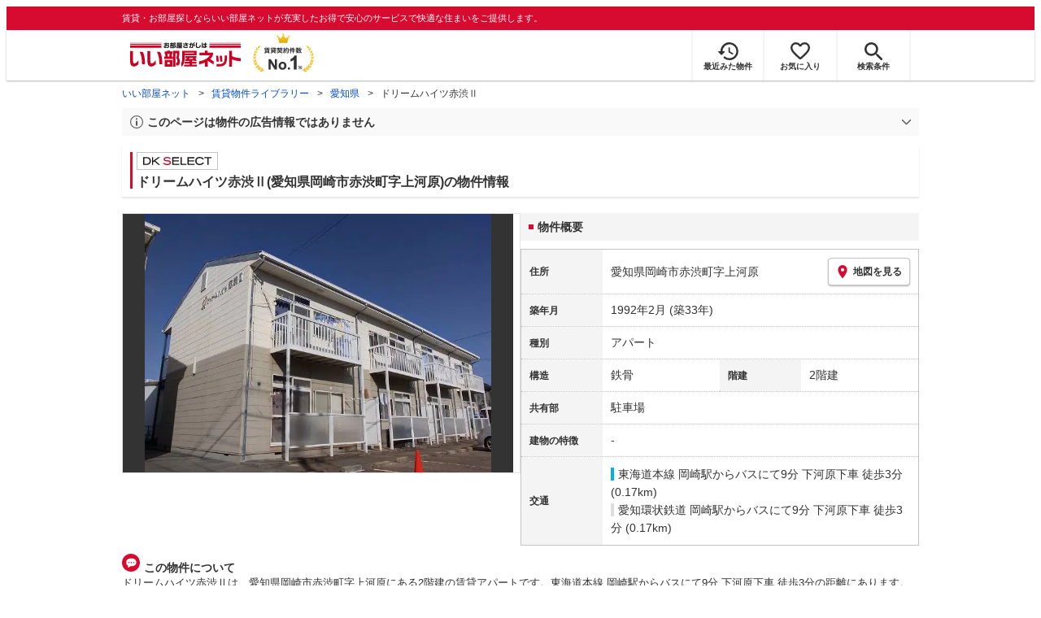

--- FILE ---
content_type: text/html; charset=utf-8
request_url: https://www.eheya.net/library/detail/003148002/
body_size: 17982
content:
<!DOCTYPE html><html lang="ja"><head><meta charSet="utf-8" data-next-head=""/><meta name="viewport" content="width=device-width,initial-scale=1.0,viewport-fit=cover" data-next-head=""/><meta name="format-detection" content="telephone=no" data-next-head=""/><meta name="theme-color" content="#d70a30" data-next-head=""/><meta name="google" content="nopagereadaloud" data-next-head=""/><meta property="og:type" content="website" data-next-head=""/><meta property="og:locale" content="ja_JP" data-next-head=""/><meta property="og:site_name" content="いい部屋ネット" data-next-head=""/><link rel="shortcut icon" type="image/vnd.microsoft.icon" href="/assets/images/common/favicon.ico" data-next-head=""/><link rel="apple-touch-icon" href="/assets/images/common/apple-touch-icon.png" data-next-head=""/><title data-next-head="">ドリームハイツ赤渋Ⅱ(愛知県岡崎市赤渋町字上河原)の物件情報｜いい部屋ネットの大東建託パートナーズ</title><meta name="description" content="ドリームハイツ赤渋Ⅱ(愛知県岡崎市赤渋町字上河原)は東海道本線 岡崎駅からバスにて9分 下河原下車 徒歩3分の賃貸アパートです。外観画像や間取り図、周辺にある施設、建物内に掲載中の賃貸アパートがあるかを確認できます。賃貸マンション・アパートの物件情報をお探しなら大東建託パートナーズが運営する【いい部屋ネット】で！" data-next-head=""/><meta property="og:title" content="ドリームハイツ赤渋Ⅱ(愛知県岡崎市赤渋町字上河原)の物件情報｜いい部屋ネットの大東建託パートナーズ" data-next-head=""/><meta property="og:description" content="ドリームハイツ赤渋Ⅱ(愛知県岡崎市赤渋町字上河原)は東海道本線 岡崎駅からバスにて9分 下河原下車 徒歩3分の賃貸アパートです。外観画像や間取り図、周辺にある施設、建物内に掲載中の賃貸アパートがあるかを確認できます。賃貸マンション・アパートの物件情報をお探しなら大東建託パートナーズが運営する【いい部屋ネット】で！" data-next-head=""/><meta property="og:url" content="https://www.eheya.net/library/detail/003148002/" data-next-head=""/><link rel="canonical" href="https://www.eheya.net/library/detail/003148002/" data-next-head=""/><meta property="og:image" content="https://image2.eheya.net/libraryImage/directImage/003/148/002/003148002-G.jpg?20240826050331" data-next-head=""/><meta name="robots" content="index,follow" data-next-head=""/><meta http-equiv="X-UA-Compatible" content="IE=edge" data-next-head=""/><link rel="preload" href="https://image2.eheya.net/libraryImage/directImage/003/148/002/003148002-G.jpg?20240826050331" as="image" data-next-head=""/><link rel="preload" href="/assets/images/common/img_noimage.svg" as="image" data-next-head=""/><link rel="preload" href="https://image2.eheya.net/libraryImage/directImage/003/148/002/003148002-G.jpg?20240826050331" as="image" data-next-head=""/><link rel="preload" href="/assets/images/common/img_noimage.svg" as="image" data-next-head=""/><link rel="shortcut icon" type="image/vnd.microsoft.icon" href="/assets/images/common/favicon.ico"/><link rel="apple-touch-icon" href="/assets/images/common/apple-touch-icon.png"/><link rel="preconnect" href="https://rtb-csync.smartadserver.com"/><link rel="preconnect" href="https://sync.outbrain.com"/><link rel="preconnect" href="https://exchange.mediavine.com"/><link rel="preconnect" href="https://pixel.rubiconproject.com"/><link rel="preconnect" href="https://sync-criteo.ads.yieldmo.com"/><link rel="preconnect" href="https://ib.adnxs.com"/><link rel="preconnect" href="https://pr-bh.ybp.yahoo.com"/><link rel="preconnect" href="https://match.sharethrough.com"/><link rel="preconnect" href="https://secure.adnxs.com"/><link rel="preconnect" href="https://sync-t1.taboola.com"/><link rel="preconnect" href="https://adx.dable.io"/><link rel="preconnect" href="https://cs.adingo.jp"/><link rel="preconnect" href="https://connect.facebook.net"/><link rel="preconnect" href="https://gum.criteo.com"/><link rel="preconnect" href="https://s.yimg.jp"/><link rel="preconnect" href="https://static.criteo.net"/><link rel="preconnect" href="https://r.casalemedia.com"/><link rel="preconnect" href="https://www.facebook.com"/><link rel="preconnect" href="https://x.bidswitch.net"/><link rel="preconnect" href="https://tr.line.me"/><link rel="preconnect" href="https://match.prod.bidr.io"/><link rel="preconnect" href="https://sslwidget.criteo.com"/><link rel="preconnect" href="https://d.line-scdn.net"/><link rel="preconnect" href="https://tg.socdm.com"/><link rel="preconnect" href="https://adgen.socdm.com"/><link rel="preconnect" href="https://www.googletagmanager.com"/><link rel="preconnect" href="https://www.google-analytics.com"/><link rel="preconnect" href="https://b99.yahoo.co.jp"/><link rel="preconnect" href="https://mug.criteo.com"/><link rel="preload" href="/_next/static/css/72b8d5e27a400f36.css" as="style"/><link rel="preload" href="/_next/static/css/17e798b1f91a5d55.css" as="style"/><meta name="sentry-trace" content="02b98074ef44b736da748e6fd3479dcc-4e54e98776f55099-0"/><meta name="baggage" content="sentry-environment=production,sentry-release=5af65e35723bdd042e55e8e4653c69b7499498e4,sentry-public_key=422600e238cf4088b4465ccfdcaf2cae,sentry-trace_id=02b98074ef44b736da748e6fd3479dcc,sentry-org_id=511093,sentry-sampled=false,sentry-sample_rand=0.4372534038789251,sentry-sample_rate=0"/><script type="application/ld+json" data-next-head="">{"@context":"https://schema.org","@type":"Article","datePublished":"2023-11-28T11:57:40+09:00","description":"ドリームハイツ赤渋Ⅱ(愛知県岡崎市赤渋町字上河原)は東海道本線 岡崎駅からバスにて9分 下河原下車 徒歩3分の賃貸アパートです。外観画像や間取り図、周辺にある施設、建物内に掲載中の賃貸アパートがあるかを確認できます。賃貸マンション・アパートの物件情報をお探しなら大東建託パートナーズが運営する【いい部屋ネット】で！","mainEntityOfPage":{"@type":"WebPage","@id":"https://www.eheya.net/library/detail/003148002/"},"headline":"ドリームハイツ赤渋Ⅱ(愛知県岡崎市赤渋町字上河原)の物件情報｜いい部屋ネットの大東建託パートナーズ","image":["https://www.eheya.net/common_v4/img/ogp.png"],"dateModified":"2024-09-12T15:42:33+09:00","author":{"@type":"Person","name":"いい部屋ネット"}}</script><script type="application/ld+json" data-next-head="">{"@context":"https://schema.org","@type":"BreadcrumbList","itemListElement":[{"@type":"ListItem","position":1,"item":{"@id":"https://www.eheya.net/","name":"いい部屋ネット"}},{"@type":"ListItem","position":2,"item":{"@id":"https://www.eheya.net/library/","name":"賃貸物件ライブラリー"}},{"@type":"ListItem","position":3,"item":{"@id":"https://www.eheya.net/library/aichi/area/","name":"愛知県"}},{"@type":"ListItem","position":4,"item":{"@id":"https://www.eheya.net/library/detail/003148002/","name":"ドリームハイツ赤渋Ⅱ"}}]}</script><script>
              (function(w,d,s,l,i){w[l]=w[l]||[];w[l].push({'gtm.start':
              new Date().getTime(),event:'gtm.js'});var f=d.getElementsByTagName(s)[0],
              j=d.createElement(s),dl=l!='dataLayer'?'&l='+l:'';j.async=true;j.src=
              'https://www.googletagmanager.com/gtm.js?id='+i+dl;f.parentNode.insertBefore(j,f);
              })(window,document,'script','dataLayer', 'GTM-NSBN7K');
              </script><link rel="stylesheet" href="/_next/static/css/72b8d5e27a400f36.css" data-n-g=""/><link rel="stylesheet" href="/_next/static/css/17e798b1f91a5d55.css" data-n-p=""/><noscript data-n-css=""></noscript><script defer="" noModule="" src="/_next/static/chunks/polyfills-42372ed130431b0a.js"></script><script src="/_next/static/chunks/webpack-2a3b7dbc9e8fbefd.js" defer=""></script><script src="/_next/static/chunks/framework-f33eddfe2e3e38e1.js" defer=""></script><script src="/_next/static/chunks/main-1caaf16acb357ff8.js" defer=""></script><script src="/_next/static/chunks/pages/_app-e3c4aefbd9681f17.js" defer=""></script><script src="/_next/static/chunks/6626-9aa12a2ad2aad2e8.js" defer=""></script><script src="/_next/static/chunks/5684-deaa30339d21871f.js" defer=""></script><script src="/_next/static/chunks/3210-5bc2e6604d62f22d.js" defer=""></script><script src="/_next/static/chunks/1173-bfff2e64d2ddad58.js" defer=""></script><script src="/_next/static/chunks/4643-ce04975a7e1a1366.js" defer=""></script><script src="/_next/static/chunks/175-370d401fab121ef0.js" defer=""></script><script src="/_next/static/chunks/1787-ad1da1d40c29250f.js" defer=""></script><script src="/_next/static/chunks/7354-04efbebd98fd7efc.js" defer=""></script><script src="/_next/static/chunks/pages/library/detail/%5Bbuilding_code%5D-59158248e9438fee.js" defer=""></script><script src="/_next/static/FF7y1cTi_NENvw5lIWODQ/_buildManifest.js" defer=""></script><script src="/_next/static/FF7y1cTi_NENvw5lIWODQ/_ssgManifest.js" defer=""></script></head><body><noscript><iframe title="GTM" src="https://www.googletagmanager.com/ns.html?id=GTM-NSBN7K" height="0" width="0" style="display:none;visibility:hidden"></iframe></noscript><link rel="preload" as="image" href="/assets/images/common/logo_eheya.svg"/><link rel="preload" as="image" href="/assets/images/common/img_keiyakukensu.svg"/><link rel="preload" as="image" href="/assets/images/icons/icon_history.svg"/><link rel="preload" as="image" href="/assets/images/icons/icon_favorite.svg"/><link rel="preload" as="image" href="/assets/images/icons/icon_search.svg"/><link rel="preload" as="image" href="/assets/images/icons/icon_menu.svg"/><link rel="preload" as="image" href="https://image2.eheya.net/libraryImage/directImage/003/148/002/003148002-G.jpg?20240826050331"/><link rel="preload" as="image" href="/assets/images/icons/icon_pin.svg"/><link rel="preload" as="image" href="/assets/images/icons/icon_comment.svg"/><link rel="preload" as="image" href="/assets/images/common/icons/thirdPartyFacility/icon_office.svg"/><link rel="preload" as="image" href="/assets/images/common/icons/thirdPartyFacility/icon_hospital.svg"/><link rel="preload" as="image" href="/assets/images/common/icons/thirdPartyFacility/icon_conveni.svg"/><link rel="preload" as="image" href="/assets/images/common/icons/thirdPartyFacility/icon_school.svg"/><link rel="preload" as="image" href="/assets/images/common/icons/thirdPartyFacility/icon_supermarket.svg"/><link rel="preload" as="image" href="/assets/images/common/icons/thirdPartyFacility/icon_bank.svg"/><link rel="preload" as="image" href="/assets/images/common/icons/thirdPartyFacility/icon_ds.svg"/><link rel="preload" as="image" href="/assets/images/common/icons/thirdPartyFacility/icon_kids.svg"/><link rel="preload" as="image" href="/assets/images/icons/icon_information.svg"/><link rel="preload" as="image" href="/assets/images/icons/icon_house.svg"/><link rel="preload" as="image" href="/assets/images/icons/icon_kids.svg"/><div id="__next"><header><div class="Header_sub__7iHq7"><div class="Header_sub_inner__rZaCK"><div class="Header_tagline__oZW_t">賃貸・お部屋探しならいい部屋ネットが充実したお得で安心のサービスで快適な住まいをご提供します。</div></div></div><div class="Header_main__4ry9v"><div class="Header_main_inner__rvWl0"><a href="/" data-testid="Header-logo"><div class="Header_logo__xO_zg"><img src="/assets/images/common/logo_eheya.svg" alt="賃貸・お部屋探しならいい部屋ネット" width="136" height="30"/></div></a><img src="/assets/images/common/img_keiyakukensu.svg" width="58" height="37" class="Header_no1__iAqKf" alt="賃貸契約数No.1"/><ul class="Header_navi__AnoT8"><li class="Header_navi_item__SGU9o"><div class="Header_iconLink__SWk5k"><a href="/mypage/history/" class="Header_iconLink_link__lzkGl"><div class="Header_iconLink_icon__q4HOc"><img src="/assets/images/icons/icon_history.svg" alt="" width="25" height="22"/></div><div class="Header_iconLink_label__SGNx2">最近みた物件</div></a></div></li><li class="Header_navi_item__SGU9o"><div class="Header_iconLink__SWk5k"><div class="styles_tooltipContainer___maqH" role="none"><div class="styles_children__Se6_k"><a href="/mypage/favorite/" class="Header_iconLink_link__lzkGl"><div class="Header_iconLink_icon__q4HOc"><img src="/assets/images/icons/icon_favorite.svg" alt="" width="24" height="21"/></div><div class="Header_iconLink_label__SGNx2">お気に入り</div></a></div></div></div></li><li class="Header_navi_item__SGU9o Header_navi_item-saveSearch__VXenp"><div class="Header_iconLink__SWk5k"><a href="/mypage/condition/" class="Header_iconLink_link__lzkGl"><div class="Header_iconLink_icon__q4HOc"><img src="/assets/images/icons/icon_search.svg" alt="検索条件" width="22" height="22"/></div><div class="Header_iconLink_label__SGNx2">検索条件</div></a></div></li><li class="Header_navi_item__SGU9o Header_navi_item-menu__oR_rI"><div class="Header_iconLink__SWk5k" aria-hidden="true"><div class="Header_iconLink_link__lzkGl"><div class="Header_iconLink_icon__q4HOc"><img src="/assets/images/icons/icon_menu.svg" alt="メニュー" width="22" height="17"/></div><div class="Header_iconLink_label__SGNx2">メニュー</div></div></div></li></ul></div></div><div class="Header_menu__vsakH"></div></header><main><div class="layout_container__cdpUJ"><div class="d-lg-only"><div class="Breadcrumb_wrap__ImwFv"><ul class="Breadcrumb_list__SuxCm"><li class="Breadcrumb_item__SDNfV"><a class="Breadcrumb_link___Sn0Q" href="/">いい部屋ネット</a></li><li class="Breadcrumb_item__SDNfV"><a class="Breadcrumb_link___Sn0Q" href="/library/">賃貸物件ライブラリー</a></li><li class="Breadcrumb_item__SDNfV"><a class="Breadcrumb_link___Sn0Q" href="/library/aichi/area/">愛知県</a></li><li class="Breadcrumb_item__SDNfV">ドリームハイツ赤渋Ⅱ</li></ul></div></div><div class="LibraryDetailNotice_wrap__nkMfH"><div class="Accordion_accordion__QkcTN"><div class="Accordion_title__xjyJR" aria-hidden="true"><div class="LibraryDetailNotice_header__xicrk"><img src="/assets/images/icons/icon_info-trust-gray.svg" width="14" height="14" alt="通知アイコン" loading="lazy"/><div class="LibraryDetailNotice_title__tsA4k">このページは物件の広告情報ではありません</div></div></div><div class="Accordion_content__Qt5_e Accordion_content-close__LaRvr" style="transition-duration:150ms"><div class="LibraryDetailNotice_body__nfCUe">過去にいい部屋ネットへ掲載されたドリームハイツ赤渋Ⅱの不動産情報と提携先の地図情報を元に生成した参考情報です。<br/>情報更新日: 2024年9月12日</div></div></div></div><div class="styles_mainVisualContainer__svPJv"><div class="styles_wrapper__SFCIJ"><div class="styles_baseLabel__v9ltj"><div class="styles_inner__M4Hx2"><div><div class="styles_labels__UjOYX"><div class="styles_labelDkSelect__Oavrk"></div></div><h1 class="styles_title__CMXs6">ドリームハイツ赤渋Ⅱ(愛知県岡崎市赤渋町字上河原)の物件情報</h1></div></div></div><div class="d-sm-only"><div class="LibraryDetailMainImage_wrap_img__1lCcY"><img src="https://image2.eheya.net/libraryImage/directImage/003/148/002/003148002-G.jpg?20240826050331" class="LibraryDetailMainImage_img__xC9jD" alt="ドリームハイツ赤渋Ⅱの外観画像"/></div></div></div></div><div class="styles_infoAndPublishedPropertiesListContainer__FrQvh"><div><div class="styles_wrapper__AA1Rw"><div class="d-lg-only styles_firstItem__ybsgZ"><div class="LibraryDetailMainImage_wrap_img__1lCcY"><img src="https://image2.eheya.net/libraryImage/directImage/003/148/002/003148002-G.jpg?20240826050331" class="LibraryDetailMainImage_img__xC9jD" alt="ドリームハイツ赤渋Ⅱの外観画像"/></div></div><div class="styles_secondItem__RBdhI"><div class="Heading2_inner__5h_7I"><div class="Heading2_text__yl5gS"><h2>物件概要</h2></div></div><div class="styles_table2__yzWf_"><div class="styles_row__b0AXf"><div class="styles_header__TJake">住所</div><div class="styles_body__oZSAR"><div class="styles_addressArea__9mAdJ"><div class="styles_addressArea_text__AAj4P"><a href="/aichi/area/23202/003/search/" rel="nofollow">愛知県岡崎市赤渋町字上河原</a></div><div><button type="button" class="styles_button__g3xm1"><img src="/assets/images/icons/icon_pin.svg" width="17" height="17" alt="ピン"/>地図を見る</button></div></div></div></div><div class="styles_row__b0AXf"><div class="styles_header__TJake">築年月</div><div class="styles_body__oZSAR"><div>1992年2月<!-- --> <!-- -->(築33年)</div></div></div><div class="styles_row__b0AXf"><div class="styles_header__TJake">種別</div><div class="styles_body__oZSAR"><div>アパート</div></div></div><div class="styles_row__b0AXf styles_row-2column__BhTCr"><div class="styles_header__TJake">構造</div><div class="styles_body__oZSAR"><div>鉄骨</div></div></div><div class="styles_row__b0AXf styles_row-2column__BhTCr"><div class="styles_header__TJake">階建</div><div class="styles_body__oZSAR"><div>2階建</div></div></div><div class="styles_row__b0AXf"><div class="styles_header__TJake">共有部</div><div class="styles_body__oZSAR"><div>駐車場</div></div></div><div class="styles_row__b0AXf"><div class="styles_header__TJake">建物の特徴</div><div class="styles_body__oZSAR"><div>-</div></div></div><div class="styles_row__b0AXf"><div class="styles_header__TJake">交通</div><div class="styles_body__oZSAR styles_body-transport__rfNt4"><div><div><div class="LibraryDetailTrainBusWalkingTransportation_transportation__4h6OE"><span class="LibraryDetailTrainBusWalkingTransportation_color__IKdV4" style="border-color:#00b2e5"><a href="/aichi/station/24851/search/">東海道本線 岡崎駅</a>からバスにて9分 下河原下車 徒歩3分 (0.17km)</span></div></div><div><div class="LibraryDetailTrainBusWalkingTransportation_transportation__4h6OE"><span class="LibraryDetailTrainBusWalkingTransportation_color__IKdV4"><a href="/aichi/station/24851/search/">愛知環状鉄道 岡崎駅</a>からバスにて9分 下河原下車 徒歩3分 (0.17km)</span></div></div></div></div></div></div></div></div><div class="styles_description__E3R6G"><div class="styles_description_title__tMDfl"><img src="/assets/images/icons/icon_comment.svg" alt="コメント"/>この物件について</div><div>ドリームハイツ赤渋Ⅱは、愛知県岡崎市赤渋町字上河原にある2階建の賃貸アパートです。東海道本線 岡崎駅からバスにて9分 下河原下車 徒歩3分の距離にあります。1992年2月に完工し、建物の構造は鉄骨です。</div></div></div><div class="styles_base__bVs_a"><div class="Heading2_inner__5h_7I"><div class="Heading2_text__yl5gS"><h2>この建物で募集中のお部屋</h2></div></div><div class="styles_container__XcnlV"><div class="styles_nearbyCitiesPanel__nf4gF styles_nearbyCitiesPanel_empty__ASkDJ"><span class="styles_nearbyCitiesPanel_title__RMKZa">現在、募集中の物件はありません。<br/>周辺の他の物件をお探しいたしますか？</span><div class="styles_items__JgmFu"><a class="styles_searchLink__pa5BH" href="/aichi/area/23201/search/">豊橋市</a><a class="styles_searchLink__pa5BH" href="/aichi/area/23203/search/">一宮市</a><a class="styles_searchLink__pa5BH" href="/aichi/area/23116/search/">名古屋市天白区</a><a class="styles_searchLink__tWHWm" href="/aichi/station/24851/search/">岡崎<!-- -->駅</a></div></div></div></div></div><div class="styles_recommendationListContainer__Uwt1k"><div class="LibraryDetailRecommendationList_base__JqjE0"><div class="Heading2_inner__5h_7I"><div class="Heading2_text__yl5gS"><h2>こちらの物件を見ている方におすすめの物件</h2></div></div><div class="LibraryDetailRecommendationList_container__wTfZU"><div class="LibraryDetailRecommendationCassette_cassette__l5fSu"><a href="/detail/300000062002843000002/"><div class="LibraryDetailRecommendationCassette_title__TCFuQ">グリーンハイツB</div><div class="LibraryDetailRecommendationCassette_itemPanel__wQsLm"><div class="LibraryDetailRecommendationCassette_wrap__g2l06"><div class="LibraryDetailRecommendationCassette_thumbnail__FlpqT LibraryDetailRecommendationCassette_cassette_thumbnail__qcBjD"><img src="https://image2.eheya.net/eCloudImage2/room/5690/5690786/5690786_2.jpg?20251107114058&amp;thumbnail=small" alt="グリーンハイツBの間取り画像" class="LibraryDetailRecommendationCassette_thumbnail_image__nCYN3" loading="lazy"/></div><div class="LibraryDetailRecommendationCassette_itemList__GIlTn"><div><span class="LibraryDetailRecommendationCassette_price__ITwoJ"><span class="LibraryDetailRecommendationCassette_rent__J8iJr">4.2</span><span class="LibraryDetailRecommendationCassette_rentUnit__9pwwS">万円</span><span class="LibraryDetailRecommendationCassette_managementFee__8AUOh">(管理費 3,000円)</span></span></div><div class="LibraryDetailRecommendationCassette_item__dMdIP"><div class="DepositLabel_wrap__DhRc9">敷</div><span class="LibraryDetailRecommendationCassette_moneyText__Epy4S">2ヶ月</span><div class="KeyMoneyLabel_wrap__qPiea">礼</div><span class="LibraryDetailRecommendationCassette_moneyText__Epy4S LibraryDetailRecommendationCassette_moneyText-zero__hbSTA">0円</span></div><div class="LibraryDetailRecommendationCassette_item__dMdIP">2DK<!-- --> <!-- --> / <!-- -->39.74<!-- -->m<sup>2</sup>  <!-- --> / 築36年</div><div class="LibraryDetailRecommendationCassette_item__dMdIP">2階 / 2階建</div><div><div class="styles_iconList__76nvs" style="gap:5px 5px"><div class="Picto_picto__3dzjg"><div class="Picto_icon__aQiJl Picto_icon-payableByCreditCard__oPbZA"></div><div class="Picto_label__HA58E Picto_label-payableByCreditCard__aoCR7">カード決済可</div></div><div class="Picto_picto__3dzjg"><div class="Picto_icon__aQiJl Picto_icon-panorama__t4BiM"></div><div class="Picto_label__HA58E Picto_label-panorama__TQqU3">パノラマ</div></div></div></div></div></div><div class="LibraryDetailRecommendationCassette_wrap__g2l06"><div class="LibraryDetailRecommendationCassette_arrow__NfTOJ"></div></div></div></a></div><div class="LibraryDetailRecommendationCassette_cassette__l5fSu"><a href="/detail/300000060000008000008/"><div class="LibraryDetailRecommendationCassette_title__TCFuQ">フェイムA</div><div class="LibraryDetailRecommendationCassette_itemPanel__wQsLm"><div class="LibraryDetailRecommendationCassette_wrap__g2l06"><div class="LibraryDetailRecommendationCassette_thumbnail__FlpqT LibraryDetailRecommendationCassette_cassette_thumbnail__qcBjD"><img src="https://image2.eheya.net/directImage/001/786/801/001786801-G.jpg?20260122054419&amp;thumbnail=small" alt="フェイムAの間取り画像" class="LibraryDetailRecommendationCassette_thumbnail_image__nCYN3" loading="lazy"/></div><div class="LibraryDetailRecommendationCassette_itemList__GIlTn"><div><span class="LibraryDetailRecommendationCassette_price__ITwoJ"><span class="LibraryDetailRecommendationCassette_rent__J8iJr">4.25</span><span class="LibraryDetailRecommendationCassette_rentUnit__9pwwS">万円</span><span class="LibraryDetailRecommendationCassette_managementFee__8AUOh">(管理費 2,200円)</span></span></div><div class="LibraryDetailRecommendationCassette_item__dMdIP"><div class="DepositLabel_wrap__DhRc9">敷</div><span class="LibraryDetailRecommendationCassette_moneyText__Epy4S LibraryDetailRecommendationCassette_moneyText-zero__hbSTA">0円</span><div class="KeyMoneyLabel_wrap__qPiea">礼</div><span class="LibraryDetailRecommendationCassette_moneyText__Epy4S LibraryDetailRecommendationCassette_moneyText-zero__hbSTA">0円</span></div><div class="LibraryDetailRecommendationCassette_item__dMdIP">2DK<!-- --> <!-- --> / <!-- -->39.74<!-- -->m<sup>2</sup>  <!-- --> / 築35年</div><div class="LibraryDetailRecommendationCassette_item__dMdIP">2階 / 2階建</div><div><div class="styles_iconList__76nvs" style="gap:5px 5px"><div class="Picto_picto__3dzjg"><div class="Picto_icon__aQiJl Picto_icon-zero__06mpi"></div><div class="Picto_label__HA58E Picto_label-zero__bVzVq">敷金礼金ゼロ</div></div><div class="Picto_picto__3dzjg"><div class="Picto_icon__aQiJl Picto_icon-payableByCreditCard__oPbZA"></div><div class="Picto_label__HA58E Picto_label-payableByCreditCard__aoCR7">カード決済可</div></div></div></div></div></div><div class="LibraryDetailRecommendationCassette_wrap__g2l06"><div class="LibraryDetailRecommendationCassette_arrow__NfTOJ"></div></div></div></a></div><div class="LibraryDetailRecommendationCassette_cassette__l5fSu"><a href="/detail/300000062003307000001/"><div class="LibraryDetailRecommendationCassette_title__TCFuQ">池田ハイツ 88</div><div class="LibraryDetailRecommendationCassette_itemPanel__wQsLm"><div class="LibraryDetailRecommendationCassette_wrap__g2l06"><div class="LibraryDetailRecommendationCassette_thumbnail__FlpqT LibraryDetailRecommendationCassette_cassette_thumbnail__qcBjD"><img src="https://image2.eheya.net/eCloudImage2/room/5313/5313263/5313263_2.jpg?20251219195642&amp;thumbnail=small" alt="池田ハイツ 88の間取り画像" class="LibraryDetailRecommendationCassette_thumbnail_image__nCYN3" loading="lazy"/></div><div class="LibraryDetailRecommendationCassette_itemList__GIlTn"><div><span class="LibraryDetailRecommendationCassette_price__ITwoJ"><span class="LibraryDetailRecommendationCassette_rent__J8iJr">4.3</span><span class="LibraryDetailRecommendationCassette_rentUnit__9pwwS">万円</span><span class="LibraryDetailRecommendationCassette_managementFee__8AUOh">(管理費 3,000円)</span></span></div><div class="LibraryDetailRecommendationCassette_item__dMdIP"><div class="DepositLabel_wrap__DhRc9">敷</div><span class="LibraryDetailRecommendationCassette_moneyText__Epy4S">60,000円</span><div class="KeyMoneyLabel_wrap__qPiea">礼</div><span class="LibraryDetailRecommendationCassette_moneyText__Epy4S LibraryDetailRecommendationCassette_moneyText-zero__hbSTA">0円</span></div><div class="LibraryDetailRecommendationCassette_item__dMdIP">2DK<!-- --> <!-- --> / <!-- -->41.32<!-- -->m<sup>2</sup>  <!-- --> / 築37年</div><div class="LibraryDetailRecommendationCassette_item__dMdIP">2階（205号室） / 2階建</div><div><div class="styles_iconList__76nvs" style="gap:5px 5px"><div class="Picto_picto__3dzjg"><div class="Picto_icon__aQiJl Picto_icon-moveInStatusAvailable__TmLw_"></div><div class="Picto_label__HA58E Picto_label-moveInStatusAvailable__5ec2S">即入居可</div></div></div></div></div></div><div class="LibraryDetailRecommendationCassette_wrap__g2l06"><div class="LibraryDetailRecommendationCassette_arrow__NfTOJ"></div></div></div></a></div><div class="LibraryDetailRecommendationCassette_cassette__l5fSu"><a href="/detail/300000060000084002793/"><div class="LibraryDetailRecommendationCassette_title__TCFuQ">シティハイツ山本B</div><div class="LibraryDetailRecommendationCassette_itemPanel__wQsLm"><div class="LibraryDetailRecommendationCassette_wrap__g2l06"><div class="LibraryDetailRecommendationCassette_thumbnail__FlpqT LibraryDetailRecommendationCassette_cassette_thumbnail__qcBjD"><img src="https://image2.eheya.net/eCloudImage2/room/3487/3487206/3487206_2.jpg?20240413131041&amp;thumbnail=small" alt="シティハイツ山本Bの間取り画像" class="LibraryDetailRecommendationCassette_thumbnail_image__nCYN3" loading="lazy"/></div><div class="LibraryDetailRecommendationCassette_itemList__GIlTn"><div><span class="LibraryDetailRecommendationCassette_price__ITwoJ"><span class="LibraryDetailRecommendationCassette_rent__J8iJr">4.4</span><span class="LibraryDetailRecommendationCassette_rentUnit__9pwwS">万円</span><span class="LibraryDetailRecommendationCassette_managementFee__8AUOh">(管理費 3,300円)</span></span></div><div class="LibraryDetailRecommendationCassette_item__dMdIP"><div class="DepositLabel_wrap__DhRc9">敷</div><span class="LibraryDetailRecommendationCassette_moneyText__Epy4S LibraryDetailRecommendationCassette_moneyText-zero__hbSTA">0円</span><div class="KeyMoneyLabel_wrap__qPiea">礼</div><span class="LibraryDetailRecommendationCassette_moneyText__Epy4S LibraryDetailRecommendationCassette_moneyText-zero__hbSTA">0円</span></div><div class="LibraryDetailRecommendationCassette_item__dMdIP">2DK<!-- --> <!-- --> / <!-- -->39.74<!-- -->m<sup>2</sup>  <!-- --> / 築32年</div><div class="LibraryDetailRecommendationCassette_item__dMdIP">2階（207号室） / 2階建</div><div><div class="styles_iconList__76nvs" style="gap:5px 5px"><div class="Picto_picto__3dzjg"><div class="Picto_icon__aQiJl Picto_icon-moveInStatusAvailable__TmLw_"></div><div class="Picto_label__HA58E Picto_label-moveInStatusAvailable__5ec2S">即入居可</div></div><div class="Picto_picto__3dzjg"><div class="Picto_icon__aQiJl Picto_icon-zero__06mpi"></div><div class="Picto_label__HA58E Picto_label-zero__bVzVq">敷金礼金ゼロ</div></div><div class="Picto_picto__3dzjg"><div class="Picto_icon__aQiJl Picto_icon-payableByCreditCard__oPbZA"></div><div class="Picto_label__HA58E Picto_label-payableByCreditCard__aoCR7">カード決済可</div></div><div class="Picto_picto__3dzjg"><div class="Picto_icon__aQiJl Picto_icon-panorama__t4BiM"></div><div class="Picto_label__HA58E Picto_label-panorama__TQqU3">パノラマ</div></div></div></div></div></div><div class="LibraryDetailRecommendationCassette_wrap__g2l06"><div class="LibraryDetailRecommendationCassette_arrow__NfTOJ"></div></div></div></a></div><div class="LibraryDetailRecommendationCassette_cassette__l5fSu"><a href="/detail/300000062002023000001/"><div class="LibraryDetailRecommendationCassette_title__TCFuQ">エルディム上地</div><div class="LibraryDetailRecommendationCassette_itemPanel__wQsLm"><div class="LibraryDetailRecommendationCassette_wrap__g2l06"><div class="LibraryDetailRecommendationCassette_thumbnail__FlpqT LibraryDetailRecommendationCassette_cassette_thumbnail__qcBjD"><img src="https://image2.eheya.net/eCloudImage2/room/2821/2821549/2821549_2.jpg?20250303165037&amp;thumbnail=small" alt="エルディム上地の間取り画像" class="LibraryDetailRecommendationCassette_thumbnail_image__nCYN3" loading="lazy"/></div><div class="LibraryDetailRecommendationCassette_itemList__GIlTn"><div><span class="LibraryDetailRecommendationCassette_price__ITwoJ"><span class="LibraryDetailRecommendationCassette_rent__J8iJr">4.4</span><span class="LibraryDetailRecommendationCassette_rentUnit__9pwwS">万円</span><span class="LibraryDetailRecommendationCassette_managementFee__8AUOh">(管理費 3,000円)</span></span></div><div class="LibraryDetailRecommendationCassette_item__dMdIP"><div class="DepositLabel_wrap__DhRc9">敷</div><span class="LibraryDetailRecommendationCassette_moneyText__Epy4S">2ヶ月</span><div class="KeyMoneyLabel_wrap__qPiea">礼</div><span class="LibraryDetailRecommendationCassette_moneyText__Epy4S LibraryDetailRecommendationCassette_moneyText-zero__hbSTA">0円</span></div><div class="LibraryDetailRecommendationCassette_item__dMdIP">2DK<!-- --> <!-- --> / <!-- -->39.74<!-- -->m<sup>2</sup>  <!-- --> / 築37年</div><div class="LibraryDetailRecommendationCassette_item__dMdIP">2階（203号室） / 2階建</div><div><div class="styles_iconList__76nvs" style="gap:5px 5px"><div class="Picto_picto__3dzjg"><div class="Picto_icon__aQiJl Picto_icon-moveInStatusAvailable__TmLw_"></div><div class="Picto_label__HA58E Picto_label-moveInStatusAvailable__5ec2S">即入居可</div></div><div class="Picto_picto__3dzjg"><div class="Picto_icon__aQiJl Picto_icon-payableByCreditCard__oPbZA"></div><div class="Picto_label__HA58E Picto_label-payableByCreditCard__aoCR7">カード決済可</div></div><div class="Picto_picto__3dzjg"><div class="Picto_icon__aQiJl Picto_icon-panorama__t4BiM"></div><div class="Picto_label__HA58E Picto_label-panorama__TQqU3">パノラマ</div></div></div></div></div></div><div class="LibraryDetailRecommendationCassette_wrap__g2l06"><div class="LibraryDetailRecommendationCassette_arrow__NfTOJ"></div></div></div></a></div><div class="LibraryDetailRecommendationCassette_cassette__l5fSu"><a href="/detail/300000062002836000004/"><div class="LibraryDetailRecommendationCassette_title__TCFuQ">パークサイドスクエアⅠ</div><div class="LibraryDetailRecommendationCassette_itemPanel__wQsLm"><div class="LibraryDetailRecommendationCassette_wrap__g2l06"><div class="LibraryDetailRecommendationCassette_thumbnail__FlpqT LibraryDetailRecommendationCassette_cassette_thumbnail__qcBjD"><img src="https://image2.eheya.net/eCloudImage2/room/5782/5782382/5782382_2.jpg?20251221125332&amp;thumbnail=small" alt="パークサイドスクエアⅠの間取り画像" class="LibraryDetailRecommendationCassette_thumbnail_image__nCYN3" loading="lazy"/></div><div class="LibraryDetailRecommendationCassette_itemList__GIlTn"><div><span class="LibraryDetailRecommendationCassette_price__ITwoJ"><span class="LibraryDetailRecommendationCassette_rent__J8iJr">4.4</span><span class="LibraryDetailRecommendationCassette_rentUnit__9pwwS">万円</span><span class="LibraryDetailRecommendationCassette_managementFee__8AUOh">(管理費 3,800円)</span></span></div><div class="LibraryDetailRecommendationCassette_item__dMdIP"><div class="DepositLabel_wrap__DhRc9">敷</div><span class="LibraryDetailRecommendationCassette_moneyText__Epy4S LibraryDetailRecommendationCassette_moneyText-zero__hbSTA">0円</span><div class="KeyMoneyLabel_wrap__qPiea">礼</div><span class="LibraryDetailRecommendationCassette_moneyText__Epy4S LibraryDetailRecommendationCassette_moneyText-zero__hbSTA">0円</span></div><div class="LibraryDetailRecommendationCassette_item__dMdIP">2DK<!-- --> <!-- --> / <!-- -->41.73<!-- -->m<sup>2</sup>  <!-- --> / 築34年</div><div class="LibraryDetailRecommendationCassette_item__dMdIP">2階 / 2階建</div><div><div class="styles_iconList__76nvs" style="gap:5px 5px"><div class="Picto_picto__3dzjg"><div class="Picto_icon__aQiJl Picto_icon-zero__06mpi"></div><div class="Picto_label__HA58E Picto_label-zero__bVzVq">敷金礼金ゼロ</div></div><div class="Picto_picto__3dzjg"><div class="Picto_icon__aQiJl Picto_icon-payableByCreditCard__oPbZA"></div><div class="Picto_label__HA58E Picto_label-payableByCreditCard__aoCR7">カード決済可</div></div></div></div></div></div><div class="LibraryDetailRecommendationCassette_wrap__g2l06"><div class="LibraryDetailRecommendationCassette_arrow__NfTOJ"></div></div></div></a></div><div class="LibraryDetailRecommendationCassette_cassette__l5fSu"><a href="/detail/300000062003317000001/"><div class="LibraryDetailRecommendationCassette_title__TCFuQ">メゾンしばた</div><div class="LibraryDetailRecommendationCassette_itemPanel__wQsLm"><div class="LibraryDetailRecommendationCassette_wrap__g2l06"><div class="LibraryDetailRecommendationCassette_thumbnail__FlpqT LibraryDetailRecommendationCassette_cassette_thumbnail__qcBjD"><img src="https://image2.eheya.net/eCloudImage2/room/5809/5809948/5809948_2.jpg?20260110193906&amp;thumbnail=small" alt="メゾンしばたの間取り画像" class="LibraryDetailRecommendationCassette_thumbnail_image__nCYN3" loading="lazy"/></div><div class="LibraryDetailRecommendationCassette_itemList__GIlTn"><div><span class="LibraryDetailRecommendationCassette_price__ITwoJ"><span class="LibraryDetailRecommendationCassette_rent__J8iJr">4.5</span><span class="LibraryDetailRecommendationCassette_rentUnit__9pwwS">万円</span><span class="LibraryDetailRecommendationCassette_managementFee__8AUOh">(管理費 3,000円)</span></span></div><div class="LibraryDetailRecommendationCassette_item__dMdIP"><div class="DepositLabel_wrap__DhRc9">敷</div><span class="LibraryDetailRecommendationCassette_moneyText__Epy4S LibraryDetailRecommendationCassette_moneyText-zero__hbSTA">0円</span><div class="KeyMoneyLabel_wrap__qPiea">礼</div><span class="LibraryDetailRecommendationCassette_moneyText__Epy4S">1ヶ月</span></div><div class="LibraryDetailRecommendationCassette_item__dMdIP">2DK<!-- --> <!-- --> / <!-- -->36.3<!-- -->m<sup>2</sup>  <!-- --> / 築36年</div><div class="LibraryDetailRecommendationCassette_item__dMdIP">2階（201号室） / 2階建</div><div><div class="styles_iconList__76nvs" style="gap:5px 5px"><div class="Picto_picto__3dzjg"><div class="Picto_icon__aQiJl Picto_icon-moveInStatusAvailable__TmLw_"></div><div class="Picto_label__HA58E Picto_label-moveInStatusAvailable__5ec2S">即入居可</div></div><div class="Picto_picto__3dzjg"><div class="Picto_icon__aQiJl Picto_icon-payableByCreditCard__oPbZA"></div><div class="Picto_label__HA58E Picto_label-payableByCreditCard__aoCR7">カード決済可</div></div></div></div></div></div><div class="LibraryDetailRecommendationCassette_wrap__g2l06"><div class="LibraryDetailRecommendationCassette_arrow__NfTOJ"></div></div></div></a></div><div class="LibraryDetailRecommendationCassette_cassette__l5fSu"><a href="/detail/300000062003312000001/"><div class="LibraryDetailRecommendationCassette_title__TCFuQ">エバーグリーンA棟</div><div class="LibraryDetailRecommendationCassette_itemPanel__wQsLm"><div class="LibraryDetailRecommendationCassette_wrap__g2l06"><div class="LibraryDetailRecommendationCassette_thumbnail__FlpqT LibraryDetailRecommendationCassette_cassette_thumbnail__qcBjD"><img src="https://image2.eheya.net/eCloudImage2/room/5603/5603697/5603697_2.jpg?20251009150220&amp;thumbnail=small" alt="エバーグリーンA棟の間取り画像" class="LibraryDetailRecommendationCassette_thumbnail_image__nCYN3" loading="lazy"/></div><div class="LibraryDetailRecommendationCassette_itemList__GIlTn"><div><span class="LibraryDetailRecommendationCassette_price__ITwoJ"><span class="LibraryDetailRecommendationCassette_rent__J8iJr">4.7</span><span class="LibraryDetailRecommendationCassette_rentUnit__9pwwS">万円</span><span class="LibraryDetailRecommendationCassette_managementFee__8AUOh">(管理費 4,000円)</span></span></div><div class="LibraryDetailRecommendationCassette_item__dMdIP"><div class="DepositLabel_wrap__DhRc9">敷</div><span class="LibraryDetailRecommendationCassette_moneyText__Epy4S LibraryDetailRecommendationCassette_moneyText-zero__hbSTA">0円</span><div class="KeyMoneyLabel_wrap__qPiea">礼</div><span class="LibraryDetailRecommendationCassette_moneyText__Epy4S LibraryDetailRecommendationCassette_moneyText-zero__hbSTA">0円</span></div><div class="LibraryDetailRecommendationCassette_item__dMdIP">2DK<!-- --> <!-- --> / <!-- -->35.0<!-- -->m<sup>2</sup>  <!-- --> / 築34年</div><div class="LibraryDetailRecommendationCassette_item__dMdIP">1階（103号室） / 2階建</div><div><div class="styles_iconList__76nvs" style="gap:5px 5px"><div class="Picto_picto__3dzjg"><div class="Picto_icon__aQiJl Picto_icon-moveInStatusAvailable__TmLw_"></div><div class="Picto_label__HA58E Picto_label-moveInStatusAvailable__5ec2S">即入居可</div></div><div class="Picto_picto__3dzjg"><div class="Picto_icon__aQiJl Picto_icon-zero__06mpi"></div><div class="Picto_label__HA58E Picto_label-zero__bVzVq">敷金礼金ゼロ</div></div><div class="Picto_picto__3dzjg"><div class="Picto_icon__aQiJl Picto_icon-payableByCreditCard__oPbZA"></div><div class="Picto_label__HA58E Picto_label-payableByCreditCard__aoCR7">カード決済可</div></div><div class="Picto_picto__3dzjg"><div class="Picto_icon__aQiJl Picto_icon-panorama__t4BiM"></div><div class="Picto_label__HA58E Picto_label-panorama__TQqU3">パノラマ</div></div></div></div></div></div><div class="LibraryDetailRecommendationCassette_wrap__g2l06"><div class="LibraryDetailRecommendationCassette_arrow__NfTOJ"></div></div></div></a></div><div class="LibraryDetailRecommendationCassette_cassette__l5fSu"><a href="/detail/300000060000218008211/"><div class="LibraryDetailRecommendationCassette_title__TCFuQ">クリアール</div><div class="LibraryDetailRecommendationCassette_itemPanel__wQsLm"><div class="LibraryDetailRecommendationCassette_wrap__g2l06"><div class="LibraryDetailRecommendationCassette_thumbnail__FlpqT LibraryDetailRecommendationCassette_cassette_thumbnail__qcBjD"><img src="https://image2.eheya.net/directImage/012/194/201/012194201-G.jpg?20260110054434&amp;thumbnail=small" alt="クリアールの間取り画像" class="LibraryDetailRecommendationCassette_thumbnail_image__nCYN3" loading="lazy"/></div><div class="LibraryDetailRecommendationCassette_itemList__GIlTn"><div><span class="LibraryDetailRecommendationCassette_price__ITwoJ"><span class="LibraryDetailRecommendationCassette_rent__J8iJr">4.9</span><span class="LibraryDetailRecommendationCassette_rentUnit__9pwwS">万円</span><span class="LibraryDetailRecommendationCassette_managementFee__8AUOh">(管理費 2,200円)</span></span></div><div class="LibraryDetailRecommendationCassette_item__dMdIP"><div class="DepositLabel_wrap__DhRc9">敷</div><span class="LibraryDetailRecommendationCassette_moneyText__Epy4S">2ヶ月</span><div class="KeyMoneyLabel_wrap__qPiea">礼</div><span class="LibraryDetailRecommendationCassette_moneyText__Epy4S LibraryDetailRecommendationCassette_moneyText-zero__hbSTA">0円</span></div><div class="LibraryDetailRecommendationCassette_item__dMdIP">2DK<!-- --> <!-- --> / <!-- -->44.34<!-- -->m<sup>2</sup>  <!-- --> / 築21年</div><div class="LibraryDetailRecommendationCassette_item__dMdIP">1階 / 2階建</div><div><div class="styles_iconList__76nvs" style="gap:5px 5px"><div class="Picto_picto__3dzjg"><div class="Picto_icon__aQiJl Picto_icon-payableByCreditCard__oPbZA"></div><div class="Picto_label__HA58E Picto_label-payableByCreditCard__aoCR7">カード決済可</div></div><div class="Picto_picto__3dzjg"><div class="Picto_icon__aQiJl Picto_icon-panorama__t4BiM"></div><div class="Picto_label__HA58E Picto_label-panorama__TQqU3">パノラマ</div></div></div></div></div></div><div class="LibraryDetailRecommendationCassette_wrap__g2l06"><div class="LibraryDetailRecommendationCassette_arrow__NfTOJ"></div></div></div></a></div><div class="LibraryDetailRecommendationCassette_cassette__l5fSu"><a href="/detail/300000062002946000004/"><div class="LibraryDetailRecommendationCassette_title__TCFuQ">Surplus Two OHTA</div><div class="LibraryDetailRecommendationCassette_itemPanel__wQsLm"><div class="LibraryDetailRecommendationCassette_wrap__g2l06"><div class="LibraryDetailRecommendationCassette_thumbnail__FlpqT LibraryDetailRecommendationCassette_cassette_thumbnail__qcBjD"><img src="https://image2.eheya.net/eCloudImage2/room/5507/5507302/5507302_2.jpg?20251102161029&amp;thumbnail=small" alt="Surplus Two OHTAの間取り画像" class="LibraryDetailRecommendationCassette_thumbnail_image__nCYN3" loading="lazy"/></div><div class="LibraryDetailRecommendationCassette_itemList__GIlTn"><div><span class="LibraryDetailRecommendationCassette_price__ITwoJ"><span class="LibraryDetailRecommendationCassette_rent__J8iJr">5.0</span><span class="LibraryDetailRecommendationCassette_rentUnit__9pwwS">万円</span><span class="LibraryDetailRecommendationCassette_managementFee__8AUOh">(管理費 3,000円)</span></span></div><div class="LibraryDetailRecommendationCassette_item__dMdIP"><div class="DepositLabel_wrap__DhRc9">敷</div><span class="LibraryDetailRecommendationCassette_moneyText__Epy4S LibraryDetailRecommendationCassette_moneyText-zero__hbSTA">0円</span><div class="KeyMoneyLabel_wrap__qPiea">礼</div><span class="LibraryDetailRecommendationCassette_moneyText__Epy4S LibraryDetailRecommendationCassette_moneyText-zero__hbSTA">0円</span></div><div class="LibraryDetailRecommendationCassette_item__dMdIP">2DK<!-- --> <!-- --> / <!-- -->44.7<!-- -->m<sup>2</sup>  <!-- --> / 築32年</div><div class="LibraryDetailRecommendationCassette_item__dMdIP">1階 / 2階建</div><div><div class="styles_iconList__76nvs" style="gap:5px 5px"><div class="Picto_picto__3dzjg"><div class="Picto_icon__aQiJl Picto_icon-payableByCreditCard__oPbZA"></div><div class="Picto_label__HA58E Picto_label-payableByCreditCard__aoCR7">カード決済可</div></div><div class="Picto_picto__3dzjg"><div class="Picto_icon__aQiJl Picto_icon-panorama__t4BiM"></div><div class="Picto_label__HA58E Picto_label-panorama__TQqU3">パノラマ</div></div></div></div></div></div><div class="LibraryDetailRecommendationCassette_wrap__g2l06"><div class="LibraryDetailRecommendationCassette_arrow__NfTOJ"></div></div></div></a></div><div class="LibraryDetailRecommendationCassette_cassette__l5fSu"><a href="/detail/300000062003316000001/"><div class="LibraryDetailRecommendationCassette_title__TCFuQ">コーポしばた</div><div class="LibraryDetailRecommendationCassette_itemPanel__wQsLm"><div class="LibraryDetailRecommendationCassette_wrap__g2l06"><div class="LibraryDetailRecommendationCassette_thumbnail__FlpqT LibraryDetailRecommendationCassette_cassette_thumbnail__qcBjD"><img src="https://image2.eheya.net/eCloudImage2/room/5780/5780994/5780994_2.jpg?20260110194741&amp;thumbnail=small" alt="コーポしばたの間取り画像" class="LibraryDetailRecommendationCassette_thumbnail_image__nCYN3" loading="lazy"/></div><div class="LibraryDetailRecommendationCassette_itemList__GIlTn"><div><span class="LibraryDetailRecommendationCassette_price__ITwoJ"><span class="LibraryDetailRecommendationCassette_rent__J8iJr">5.0</span><span class="LibraryDetailRecommendationCassette_rentUnit__9pwwS">万円</span><span class="LibraryDetailRecommendationCassette_managementFee__8AUOh">(管理費 3,000円)</span></span></div><div class="LibraryDetailRecommendationCassette_item__dMdIP"><div class="DepositLabel_wrap__DhRc9">敷</div><span class="LibraryDetailRecommendationCassette_moneyText__Epy4S LibraryDetailRecommendationCassette_moneyText-zero__hbSTA">0円</span><div class="KeyMoneyLabel_wrap__qPiea">礼</div><span class="LibraryDetailRecommendationCassette_moneyText__Epy4S">50,000円</span></div><div class="LibraryDetailRecommendationCassette_item__dMdIP">2DK<!-- --> <!-- --> / <!-- -->30.0<!-- -->m<sup>2</sup>  <!-- --> / 築36年</div><div class="LibraryDetailRecommendationCassette_item__dMdIP">2階（202号室） / 2階建</div><div><div class="styles_iconList__76nvs" style="gap:5px 5px"><div class="Picto_picto__3dzjg"><div class="Picto_icon__aQiJl Picto_icon-moveInStatusAvailable__TmLw_"></div><div class="Picto_label__HA58E Picto_label-moveInStatusAvailable__5ec2S">即入居可</div></div><div class="Picto_picto__3dzjg"><div class="Picto_icon__aQiJl Picto_icon-payableByCreditCard__oPbZA"></div><div class="Picto_label__HA58E Picto_label-payableByCreditCard__aoCR7">カード決済可</div></div></div></div></div></div><div class="LibraryDetailRecommendationCassette_wrap__g2l06"><div class="LibraryDetailRecommendationCassette_arrow__NfTOJ"></div></div></div></a></div><div class="LibraryDetailRecommendationCassette_cassette__l5fSu"><a href="/detail/300000060000186000398/"><div class="LibraryDetailRecommendationCassette_title__TCFuQ">ウッドイン 2番館</div><div class="LibraryDetailRecommendationCassette_itemPanel__wQsLm"><div class="LibraryDetailRecommendationCassette_wrap__g2l06"><div class="LibraryDetailRecommendationCassette_thumbnail__FlpqT LibraryDetailRecommendationCassette_cassette_thumbnail__qcBjD"><img src="https://image2.eheya.net/eCloudImage2/room/295/295897/295897_2.jpg?-00011130000000&amp;thumbnail=small" alt="ウッドイン 2番館の間取り画像" class="LibraryDetailRecommendationCassette_thumbnail_image__nCYN3" loading="lazy"/></div><div class="LibraryDetailRecommendationCassette_itemList__GIlTn"><div><span class="LibraryDetailRecommendationCassette_price__ITwoJ"><span class="LibraryDetailRecommendationCassette_rent__J8iJr">5.1</span><span class="LibraryDetailRecommendationCassette_rentUnit__9pwwS">万円</span><span class="LibraryDetailRecommendationCassette_managementFee__8AUOh">(管理費 2,800円)</span></span></div><div class="LibraryDetailRecommendationCassette_item__dMdIP"><div class="DepositLabel_wrap__DhRc9">敷</div><span class="LibraryDetailRecommendationCassette_moneyText__Epy4S LibraryDetailRecommendationCassette_moneyText-zero__hbSTA">0円</span><div class="KeyMoneyLabel_wrap__qPiea">礼</div><span class="LibraryDetailRecommendationCassette_moneyText__Epy4S LibraryDetailRecommendationCassette_moneyText-zero__hbSTA">0円</span></div><div class="LibraryDetailRecommendationCassette_item__dMdIP">2DK<!-- --> <!-- --> / <!-- -->47.93<!-- -->m<sup>2</sup>  <!-- --> / 築25年</div><div class="LibraryDetailRecommendationCassette_item__dMdIP">1階（102号室） / 2階建</div><div><div class="styles_iconList__76nvs" style="gap:5px 5px"><div class="Picto_picto__3dzjg"><div class="Picto_icon__aQiJl Picto_icon-moveInStatusAvailable__TmLw_"></div><div class="Picto_label__HA58E Picto_label-moveInStatusAvailable__5ec2S">即入居可</div></div><div class="Picto_picto__3dzjg"><div class="Picto_icon__aQiJl Picto_icon-zero__06mpi"></div><div class="Picto_label__HA58E Picto_label-zero__bVzVq">敷金礼金ゼロ</div></div><div class="Picto_picto__3dzjg"><div class="Picto_icon__aQiJl Picto_icon-payableByCreditCard__oPbZA"></div><div class="Picto_label__HA58E Picto_label-payableByCreditCard__aoCR7">カード決済可</div></div><div class="Picto_picto__3dzjg"><div class="Picto_icon__aQiJl Picto_icon-panorama__t4BiM"></div><div class="Picto_label__HA58E Picto_label-panorama__TQqU3">パノラマ</div></div></div></div></div></div><div class="LibraryDetailRecommendationCassette_wrap__g2l06"><div class="LibraryDetailRecommendationCassette_arrow__NfTOJ"></div></div></div></a></div><div class="LibraryDetailRecommendationCassette_cassette__l5fSu"><a href="/detail/300000062001122000001/"><div class="LibraryDetailRecommendationCassette_title__TCFuQ">法性寺ハイツアネックス</div><div class="LibraryDetailRecommendationCassette_itemPanel__wQsLm"><div class="LibraryDetailRecommendationCassette_wrap__g2l06"><div class="LibraryDetailRecommendationCassette_thumbnail__FlpqT LibraryDetailRecommendationCassette_cassette_thumbnail__qcBjD"><img src="https://image2.eheya.net/eCloudImage2/room/1721/1721624/1721624_2.jpg?20240909181111&amp;thumbnail=small" alt="法性寺ハイツアネックスの間取り画像" class="LibraryDetailRecommendationCassette_thumbnail_image__nCYN3" loading="lazy"/></div><div class="LibraryDetailRecommendationCassette_itemList__GIlTn"><div><span class="LibraryDetailRecommendationCassette_price__ITwoJ"><span class="LibraryDetailRecommendationCassette_rent__J8iJr">5.5</span><span class="LibraryDetailRecommendationCassette_rentUnit__9pwwS">万円</span><span class="LibraryDetailRecommendationCassette_managementFee__8AUOh">(管理費 5,000円)</span></span></div><div class="LibraryDetailRecommendationCassette_item__dMdIP"><div class="DepositLabel_wrap__DhRc9">敷</div><span class="LibraryDetailRecommendationCassette_moneyText__Epy4S LibraryDetailRecommendationCassette_moneyText-zero__hbSTA">0円</span><div class="KeyMoneyLabel_wrap__qPiea">礼</div><span class="LibraryDetailRecommendationCassette_moneyText__Epy4S">55,000円</span></div><div class="LibraryDetailRecommendationCassette_item__dMdIP">2DK<!-- --> <!-- --> / <!-- -->42.78<!-- -->m<sup>2</sup>  <!-- --> / 築24年</div><div class="LibraryDetailRecommendationCassette_item__dMdIP">1階（101号室） / 2階建</div><div><div class="styles_iconList__76nvs" style="gap:5px 5px"><div class="Picto_picto__3dzjg"><div class="Picto_icon__aQiJl Picto_icon-moveInStatusAvailable__TmLw_"></div><div class="Picto_label__HA58E Picto_label-moveInStatusAvailable__5ec2S">即入居可</div></div><div class="Picto_picto__3dzjg"><div class="Picto_icon__aQiJl Picto_icon-payableByCreditCard__oPbZA"></div><div class="Picto_label__HA58E Picto_label-payableByCreditCard__aoCR7">カード決済可</div></div><div class="Picto_picto__3dzjg"><div class="Picto_icon__aQiJl Picto_icon-panorama__t4BiM"></div><div class="Picto_label__HA58E Picto_label-panorama__TQqU3">パノラマ</div></div></div></div></div></div><div class="LibraryDetailRecommendationCassette_wrap__g2l06"><div class="LibraryDetailRecommendationCassette_arrow__NfTOJ"></div></div></div></a></div><div class="LibraryDetailRecommendationCassette_cassette__l5fSu"><a href="/detail/300000060000845009509/"><div class="LibraryDetailRecommendationCassette_title__TCFuQ">グレイス 9</div><div class="LibraryDetailRecommendationCassette_itemPanel__wQsLm"><div class="LibraryDetailRecommendationCassette_wrap__g2l06"><div class="LibraryDetailRecommendationCassette_thumbnail__FlpqT LibraryDetailRecommendationCassette_cassette_thumbnail__qcBjD"><img src="https://image2.eheya.net/eCloudImage2/room/1567/1567227/1567227_2.jpg?20231013105217&amp;thumbnail=small" alt="グレイス 9の間取り画像" class="LibraryDetailRecommendationCassette_thumbnail_image__nCYN3" loading="lazy"/></div><div class="LibraryDetailRecommendationCassette_itemList__GIlTn"><div><span class="LibraryDetailRecommendationCassette_price__ITwoJ"><span class="LibraryDetailRecommendationCassette_rent__J8iJr">5.85</span><span class="LibraryDetailRecommendationCassette_rentUnit__9pwwS">万円</span><span class="LibraryDetailRecommendationCassette_managementFee__8AUOh">(管理費 2,800円)</span></span></div><div class="LibraryDetailRecommendationCassette_item__dMdIP"><div class="DepositLabel_wrap__DhRc9">敷</div><span class="LibraryDetailRecommendationCassette_moneyText__Epy4S LibraryDetailRecommendationCassette_moneyText-zero__hbSTA">0円</span><div class="KeyMoneyLabel_wrap__qPiea">礼</div><span class="LibraryDetailRecommendationCassette_moneyText__Epy4S LibraryDetailRecommendationCassette_moneyText-zero__hbSTA">0円</span></div><div class="LibraryDetailRecommendationCassette_item__dMdIP">2DK<!-- --> <!-- --> / <!-- -->51.67<!-- -->m<sup>2</sup>  <!-- --> / 築22年</div><div class="LibraryDetailRecommendationCassette_item__dMdIP">2階 / 2階建</div><div><div class="styles_iconList__76nvs" style="gap:5px 5px"><div class="Picto_picto__3dzjg"><div class="Picto_icon__aQiJl Picto_icon-zero__06mpi"></div><div class="Picto_label__HA58E Picto_label-zero__bVzVq">敷金礼金ゼロ</div></div><div class="Picto_picto__3dzjg"><div class="Picto_icon__aQiJl Picto_icon-payableByCreditCard__oPbZA"></div><div class="Picto_label__HA58E Picto_label-payableByCreditCard__aoCR7">カード決済可</div></div><div class="Picto_picto__3dzjg"><div class="Picto_icon__aQiJl Picto_icon-panorama__t4BiM"></div><div class="Picto_label__HA58E Picto_label-panorama__TQqU3">パノラマ</div></div></div></div></div></div><div class="LibraryDetailRecommendationCassette_wrap__g2l06"><div class="LibraryDetailRecommendationCassette_arrow__NfTOJ"></div></div></div></a></div><div class="LibraryDetailRecommendationCassette_cassette__l5fSu"><a href="/detail/300000060000447006907/"><div class="LibraryDetailRecommendationCassette_title__TCFuQ">メゾン ド ヌーヴェルバーグ</div><div class="LibraryDetailRecommendationCassette_itemPanel__wQsLm"><div class="LibraryDetailRecommendationCassette_wrap__g2l06"><div class="LibraryDetailRecommendationCassette_thumbnail__FlpqT LibraryDetailRecommendationCassette_cassette_thumbnail__qcBjD"><img src="https://image2.eheya.net/eCloudImage2/room/2380/2380392/2380392_2.jpg?20220601124157&amp;thumbnail=small" alt="メゾン ド ヌーヴェルバーグの間取り画像" class="LibraryDetailRecommendationCassette_thumbnail_image__nCYN3" loading="lazy"/></div><div class="LibraryDetailRecommendationCassette_itemList__GIlTn"><div><span class="LibraryDetailRecommendationCassette_price__ITwoJ"><span class="LibraryDetailRecommendationCassette_rent__J8iJr">6.0</span><span class="LibraryDetailRecommendationCassette_rentUnit__9pwwS">万円</span><span class="LibraryDetailRecommendationCassette_managementFee__8AUOh">(管理費 3,300円)</span></span></div><div class="LibraryDetailRecommendationCassette_item__dMdIP"><div class="DepositLabel_wrap__DhRc9">敷</div><span class="LibraryDetailRecommendationCassette_moneyText__Epy4S LibraryDetailRecommendationCassette_moneyText-zero__hbSTA">0円</span><div class="KeyMoneyLabel_wrap__qPiea">礼</div><span class="LibraryDetailRecommendationCassette_moneyText__Epy4S LibraryDetailRecommendationCassette_moneyText-zero__hbSTA">0円</span></div><div class="LibraryDetailRecommendationCassette_item__dMdIP">2DK<!-- --> <!-- --> / <!-- -->51.67<!-- -->m<sup>2</sup>  <!-- --> / 築21年</div><div class="LibraryDetailRecommendationCassette_item__dMdIP">2階 / 2階建</div><div><div class="styles_iconList__76nvs" style="gap:5px 5px"><div class="Picto_picto__3dzjg"><div class="Picto_icon__aQiJl Picto_icon-zero__06mpi"></div><div class="Picto_label__HA58E Picto_label-zero__bVzVq">敷金礼金ゼロ</div></div><div class="Picto_picto__3dzjg"><div class="Picto_icon__aQiJl Picto_icon-payableByCreditCard__oPbZA"></div><div class="Picto_label__HA58E Picto_label-payableByCreditCard__aoCR7">カード決済可</div></div><div class="Picto_picto__3dzjg"><div class="Picto_icon__aQiJl Picto_icon-panorama__t4BiM"></div><div class="Picto_label__HA58E Picto_label-panorama__TQqU3">パノラマ</div></div></div></div></div></div><div class="LibraryDetailRecommendationCassette_wrap__g2l06"><div class="LibraryDetailRecommendationCassette_arrow__NfTOJ"></div></div></div></a></div></div></div></div><div class="styles_facilityContainer__LqnKh"><div class="styles_heading2__GN7sh"><div class="Heading2_inner__5h_7I"><div class="Heading2_text__yl5gS"><h2>ドリームハイツ赤渋Ⅱの周辺環境</h2></div></div></div><div class="Heading3_inner__CqYQ7 Heading3_inner-yellow__Q5ag2"><div class="Heading3_text__YgfiW Heading3_text-yellow__RLrQK"><h3>500m圏内の施設</h3></div></div><div class="styles_listWrapper__A4uu_"><div class="styles_list__EZvtq"><div class="styles_item__4T3WA" aria-hidden="true"><div class="styles_icon__M0c_1"><img src="/assets/images/common/icons/thirdPartyFacility/icon_office.svg" alt="役所・公共施設のアイコン" width="30" height="30"/></div><div class="styles_contents__WZoPJ"><span class="styles_contents_titleText___R3_2">役所・公共施設</span><div><span class="styles_contents_nameText__4H2_V">岡崎警察署牧御堂交番 </span><span class="styles_contents_distanceText__QHTdi">(約150m)</span></div></div></div><div class="styles_item__4T3WA" aria-hidden="true"><div class="styles_icon__M0c_1"><img src="/assets/images/common/icons/thirdPartyFacility/icon_hospital.svg" alt="病院のアイコン" width="30" height="30"/></div><div class="styles_contents__WZoPJ"><span class="styles_contents_titleText___R3_2">病院</span><div><span class="styles_contents_nameText__4H2_V">とりごえ歯科 </span><span class="styles_contents_distanceText__QHTdi">(約170m)</span></div></div></div><div class="styles_item__4T3WA" aria-hidden="true"><div class="styles_icon__M0c_1"><img src="/assets/images/common/icons/thirdPartyFacility/icon_conveni.svg" alt="コンビニのアイコン" width="30" height="30"/></div><div class="styles_contents__WZoPJ"><span class="styles_contents_titleText___R3_2">コンビニ</span><div><span class="styles_contents_nameText__4H2_V">ローソン 岡崎赤渋町店 </span><span class="styles_contents_distanceText__QHTdi">(約200m)</span></div></div></div><div class="styles_item__4T3WA" aria-hidden="true"><div class="styles_icon__M0c_1"><img src="/assets/images/common/icons/thirdPartyFacility/icon_school.svg" alt="学校のアイコン" width="30" height="30"/></div><div class="styles_contents__WZoPJ"><span class="styles_contents_titleText___R3_2">学校</span><div><span class="styles_contents_nameText__4H2_V">岡崎市立六ツ美西部小学校 </span><span class="styles_contents_distanceText__QHTdi">(約210m)</span></div></div></div><div class="styles_item__4T3WA" aria-hidden="true"><div class="styles_icon__M0c_1"><img src="/assets/images/common/icons/thirdPartyFacility/icon_supermarket.svg" alt="食品・日用品のアイコン" width="30" height="30"/></div><div class="styles_contents__WZoPJ"><span class="styles_contents_titleText___R3_2">食品・日用品</span><div><span class="styles_contents_nameText__4H2_V">ローソンストア100 LS岡崎牧御堂店 </span><span class="styles_contents_distanceText__QHTdi">(約210m)</span></div></div></div><div class="styles_item__4T3WA" aria-hidden="true"><div class="styles_icon__M0c_1"><img src="/assets/images/common/icons/thirdPartyFacility/icon_conveni.svg" alt="コンビニのアイコン" width="30" height="30"/></div><div class="styles_contents__WZoPJ"><span class="styles_contents_titleText___R3_2">コンビニ</span><div><span class="styles_contents_nameText__4H2_V">セブンイレブン 岡崎牧御堂町店 </span><span class="styles_contents_distanceText__QHTdi">(約220m)</span></div></div></div></div><button class="styles_moreBtn__YUgsa" type="button">もっとみる</button></div><div class="Heading3_inner__CqYQ7 Heading3_inner-yellow__Q5ag2"><div class="Heading3_text__YgfiW Heading3_text-yellow__RLrQK"><h3>1000m圏内の施設</h3></div></div><div class="styles_listWrapper__A4uu_"><div class="styles_list__EZvtq"><div class="styles_item__4T3WA" aria-hidden="true"><div class="styles_icon__M0c_1"><img src="/assets/images/common/icons/thirdPartyFacility/icon_conveni.svg" alt="コンビニのアイコン" width="30" height="30"/></div><div class="styles_contents__WZoPJ"><span class="styles_contents_titleText___R3_2">コンビニ</span><div><span class="styles_contents_nameText__4H2_V">ファミリーマート 岡崎赤渋町店 </span><span class="styles_contents_distanceText__QHTdi">(約530m)</span></div></div></div><div class="styles_item__4T3WA" aria-hidden="true"><div class="styles_icon__M0c_1"><img src="/assets/images/common/icons/thirdPartyFacility/icon_bank.svg" alt="銀行・郵便局のアイコン" width="30" height="30"/></div><div class="styles_contents__WZoPJ"><span class="styles_contents_titleText___R3_2">銀行・郵便局</span><div><span class="styles_contents_nameText__4H2_V">岡崎法性寺郵便局 </span><span class="styles_contents_distanceText__QHTdi">(約530m)</span></div></div></div><div class="styles_item__4T3WA" aria-hidden="true"><div class="styles_icon__M0c_1"><img src="/assets/images/common/icons/thirdPartyFacility/icon_supermarket.svg" alt="食品・日用品のアイコン" width="30" height="30"/></div><div class="styles_contents__WZoPJ"><span class="styles_contents_titleText___R3_2">食品・日用品</span><div><span class="styles_contents_nameText__4H2_V">しまむら 牧御堂店 </span><span class="styles_contents_distanceText__QHTdi">(約530m)</span></div></div></div><div class="styles_item__4T3WA" aria-hidden="true"><div class="styles_icon__M0c_1"><img src="/assets/images/common/icons/thirdPartyFacility/icon_ds.svg" alt="薬局のアイコン" width="30" height="30"/></div><div class="styles_contents__WZoPJ"><span class="styles_contents_titleText___R3_2">薬局</span><div><span class="styles_contents_nameText__4H2_V">スギ薬局 牧御堂店 </span><span class="styles_contents_distanceText__QHTdi">(約590m)</span></div></div></div><div class="styles_item__4T3WA" aria-hidden="true"><div class="styles_icon__M0c_1"><img src="/assets/images/common/icons/thirdPartyFacility/icon_kids.svg" alt="保育園・幼稚園のアイコン" width="30" height="30"/></div><div class="styles_contents__WZoPJ"><span class="styles_contents_titleText___R3_2">保育園・幼稚園</span><div><span class="styles_contents_nameText__4H2_V">みやこ第二幼稚園 </span><span class="styles_contents_distanceText__QHTdi">(約610m)</span></div></div></div><div class="styles_item__4T3WA" aria-hidden="true"><div class="styles_icon__M0c_1"><img src="/assets/images/common/icons/thirdPartyFacility/icon_supermarket.svg" alt="食品・日用品のアイコン" width="30" height="30"/></div><div class="styles_contents__WZoPJ"><span class="styles_contents_titleText___R3_2">食品・日用品</span><div><span class="styles_contents_nameText__4H2_V">Felna井内店 </span><span class="styles_contents_distanceText__QHTdi">(約620m)</span></div></div></div></div><button class="styles_moreBtn__YUgsa" type="button">もっとみる</button></div><div class="styles_annotation__4szvC"><span>※ 周辺環境は直線距離で表示しています。大東建託パートナーズ株式会社が地図情報の提供事業者から提供を受けた情報を、いい部屋ネット独自の方法で抽出し提供しており、物件に紐づくものではありません。</span><span>※ 移転や閉鎖等により情報が最新ではない場合があります。周辺環境の情報を利用される際は、ご利用前に各施設に直接お問い合わせください。</span></div></div><div class="styles_areaInfoContainer__6ZszE"><div class="Heading2_inner__5h_7I"><div class="Heading2_text__yl5gS"><h2>愛知県岡崎市の地域情報</h2></div></div><div class="Accordion_accordion__QkcTN"><div class="Accordion_title__xjyJR" aria-hidden="true"><div class="TableAccordion_header__GR4p9"><img src="/assets/images/icons/icon_information.svg" class="layout_mgr-5__YqUID" width="15" height="15" alt="情報"/> <!-- -->地域情報</div></div><div class="Accordion_content__Qt5_e Accordion_content-close__LaRvr" style="transition-duration:150ms"><div class="CityAreaInfoTable_table__8_Dno"><div class="CityAreaInfoTable_item__Q_oYT"><div class="CityAreaInfoTable_title__v_D6g">市区名称</div><div class="CityAreaInfoTable_body__WBtZp">岡崎市</div></div><div class="CityAreaInfoTable_item__Q_oYT"><div class="CityAreaInfoTable_title__v_D6g">市区名称 ふりがな(英語)</div><div class="CityAreaInfoTable_body__WBtZp">おかざきし (okazaki)</div></div><div class="CityAreaInfoTable_item__Q_oYT"><div class="CityAreaInfoTable_title__v_D6g">市役所 住所</div><div class="CityAreaInfoTable_body__WBtZp">岡崎市十王町2-9</div></div><div class="CityAreaInfoTable_item__Q_oYT"><div class="CityAreaInfoTable_title__v_D6g">市役所 電話番号</div><div class="CityAreaInfoTable_body__WBtZp">0564-23-6000</div></div><div class="CityAreaInfoTable_item__Q_oYT"><div class="CityAreaInfoTable_title__v_D6g">公式ホームページURL</div><div class="CityAreaInfoTable_body__WBtZp"><a class="utilities_aLink__Ko_VN utilities_extLink__Qg5j0" href="https://www.city.okazaki.lg.jp/" target="_blank" rel="nofollow noopener">https://www.city.okazaki.lg.jp/</a></div></div><div class="CityAreaInfoTable_item__Q_oYT"><div class="CityAreaInfoTable_title__v_D6g">プロフィール・沿革</div><div class="CityAreaInfoTable_body__WBtZp">岡崎市は、1916年7月1日に全国で67番目に市制を施行しました。2003年4月に全国31番目の中核市に移行、2006年1月には額田町と合併し、面積387.2k㎡、人口約38万3,000人を擁する西三河地域の中心都市として成長を続けています。</div></div><div class="CityAreaInfoTable_item__Q_oYT"><div class="CityAreaInfoTable_title__v_D6g">主な行事</div><div class="CityAreaInfoTable_body__WBtZp">桜まつり(家康行列)　藤まつり　岡崎城下家康公夏まつり　岡崎城下家康公夏まつり花火大会　岡崎城下家康公秋まつり　家康公生誕祭　将棋まつり　クルまつり　岡崎三大祭り(能見神明宮大祭、菅生祭、天満天神祭)</div></div><div class="CityAreaInfoTable_item__Q_oYT"><div class="CityAreaInfoTable_title__v_D6g">特産・名産物</div><div class="CityAreaInfoTable_body__WBtZp">岡崎石工品　八丁味噌　三河花火・三河がん具(おもちゃ)花火　三河仏壇　岡崎まぜめん　岡崎おうはん　むらさき麦　草木染　やはぎの矢　五月武者絵幟　ちゃらぼこ太鼓　大門のしめ縄　三州岡崎和蝋燭　三州灯篭　えごま油　酒　あわ雪　おかざきカレーパン　もろこしうどん　いがまんじゅう</div></div></div></div></div><div class="Accordion_accordion__QkcTN"><div class="Accordion_title__xjyJR" aria-hidden="true"><div class="TableAccordion_header__GR4p9"><img src="/assets/images/icons/icon_house.svg" class="layout_mgr-5__YqUID" width="15" height="15" alt="ハウス"/> <!-- -->住まい・暮らし</div></div><div class="Accordion_content__Qt5_e Accordion_content-close__LaRvr" style="transition-duration:150ms"><div class="CityLivingInfoTable_table__kNqmP"><div class="CityLivingInfoTable_item__rrB3b"><div class="CityLivingInfoTable_title__z9YVd">人口総数</div><div class="CityLivingInfoTable_body__NjcYM">383,915人</div></div><div class="CityLivingInfoTable_item__rrB3b"><div class="CityLivingInfoTable_title__z9YVd"><div>ガス料金</div><div>（22m<sup>3</sup>/月）</div></div><div class="CityLivingInfoTable_body__NjcYM">東邦瓦斯株式会社 5,307円</div></div><div class="CityLivingInfoTable_item__rrB3b"><div class="CityLivingInfoTable_title__z9YVd"><div>水道料金</div><div>（口径22㎜：20m<sup>3</sup>/月）</div></div><div class="CityLivingInfoTable_body__NjcYM">岡崎市 3,157円</div></div><div class="CityLivingInfoTable_item__rrB3b"><div class="CityLivingInfoTable_title__z9YVd"><div>下水道料金</div><div>（20m<sup>3</sup>/月）</div></div><div class="CityLivingInfoTable_body__NjcYM">岡崎市 2,035円</div></div><div class="CityLivingInfoTable_item__rrB3b"><div class="CityLivingInfoTable_title__z9YVd">都市公園数</div><div class="CityLivingInfoTable_body__NjcYM">257</div></div><div class="CityLivingInfoTable_item__rrB3b"><div class="CityLivingInfoTable_title__z9YVd">図書館数</div><div class="CityLivingInfoTable_body__NjcYM">2</div></div></div></div></div><div class="Accordion_accordion__QkcTN"><div class="Accordion_title__xjyJR" aria-hidden="true"><div class="TableAccordion_header__GR4p9"><img src="/assets/images/icons/icon_kids.svg" class="layout_mgr-5__YqUID" width="15" height="15" alt="子供"/> <!-- -->育児・健康</div></div><div class="Accordion_content__Qt5_e Accordion_content-close__LaRvr" style="transition-duration:150ms"><div class="CitySupportInfoTable_table__MFIt0"><div class="CitySupportInfoTable_item__Kozkk"><div class="CitySupportInfoTable_title__Mf8e4">子育て関連の独自の取り組み</div><div class="CitySupportInfoTable_body__gWpDd" data-testid="CitySupportInfoTable_effort">(1)子育てハンドブックの作成、配布。(2)子育て応援すくすくLINEの配信。(3)みんなの声でつくる!「 おかざきこそだて会議」の開催。(4)父親の家事・育児参画セミナー(全4回)の開催。(5)妊婦とパートナー、産婦とパートナーに対しての歯科検診各1回の助成。</div></div><div class="CitySupportInfoTable_item__Kozkk"><div class="CitySupportInfoTable_title__Mf8e4">乳幼児医療費助成<br/>（通院）</div><div class="CitySupportInfoTable_body__gWpDd" data-testid="CitySupportInfoTable_medicalSupportForOutpatient">対象年齢： 中学校卒業まで
自己負担： 自己負担なし
所得制限： 所得制限なし</div></div><div class="CitySupportInfoTable_item__Kozkk"><div class="CitySupportInfoTable_title__Mf8e4">乳幼児医療費助成<br/>（入院）</div><div class="CitySupportInfoTable_body__gWpDd" data-testid="CitySupportInfoTable_medicalSupportForInpatient">対象年齢： 18歳3月末まで
自己負担： 自己負担なし
所得制限： 所得制限なし</div></div><div class="CitySupportInfoTable_item__Kozkk"><div class="CitySupportInfoTable_title__Mf8e4">出産祝い</div><div class="CitySupportInfoTable_body__gWpDd" data-testid="CitySupportInfoTable_birthSupport">あり
出産された方のみ、出生届提出時に記念樹(苗木)を贈呈。</div></div><div class="CitySupportInfoTable_item__Kozkk"><div class="CitySupportInfoTable_title__Mf8e4">一般病院総数</div><div class="CitySupportInfoTable_body__gWpDd" data-testid="CitySupportInfoTable_numberOfHospitals">12所</div></div><div class="CitySupportInfoTable_item__Kozkk"><div class="CitySupportInfoTable_title__Mf8e4">公立保育所数</div><div class="CitySupportInfoTable_body__gWpDd" data-testid="CitySupportInfoTable_numberOfPublicPreschools">32所</div></div><div class="CitySupportInfoTable_item__Kozkk"><div class="CitySupportInfoTable_title__Mf8e4">0歳児保育を実施している公立保育所</div><div class="CitySupportInfoTable_body__gWpDd" data-testid="CitySupportInfoTable_numberOfZeroYearOldPublicPreschools">32所</div></div><div class="CitySupportInfoTable_item__Kozkk"><div class="CitySupportInfoTable_title__Mf8e4">私立保育所数</div><div class="CitySupportInfoTable_body__gWpDd" data-testid="CitySupportInfoTable_numberOfPrivatePreschools">20所</div></div><div class="CitySupportInfoTable_item__Kozkk"><div class="CitySupportInfoTable_title__Mf8e4">0歳児保育を実施している私立保育所</div><div class="CitySupportInfoTable_body__gWpDd" data-testid="CitySupportInfoTable_numberOfZeroYearOldPrivatePreschools">20所</div></div><div class="CitySupportInfoTable_item__Kozkk"><div class="CitySupportInfoTable_title__Mf8e4">公立幼稚園数（国立を含む）</div><div class="CitySupportInfoTable_body__gWpDd" data-testid="CitySupportInfoTable_numberOfPublicKindergartens">0園</div></div><div class="CitySupportInfoTable_item__Kozkk"><div class="CitySupportInfoTable_title__Mf8e4">私立幼稚園数</div><div class="CitySupportInfoTable_body__gWpDd" data-testid="CitySupportInfoTable_numberOfPrivateKindergartens">20園</div></div><div class="CitySupportInfoTable_item__Kozkk"><div class="CitySupportInfoTable_title__Mf8e4">小学校数</div><div class="CitySupportInfoTable_body__gWpDd" data-testid="CitySupportInfoTable_numberOfPrimarySchools">48校</div></div><div class="CitySupportInfoTable_item__Kozkk"><div class="CitySupportInfoTable_title__Mf8e4">中学校数</div><div class="CitySupportInfoTable_body__gWpDd" data-testid="CitySupportInfoTable_numberOfJuniorHighSchools">22校</div></div></div></div></div><div class="LibraryDetailCityAreaInfoContainer_annotation__NIGqt">※調査後の制度改変、数値変更等により実際と異なる場合があります。最新情報は各市区役所へお問合せください。</div></div><div class="styles_relatedLinksContainer__pqOJj"><div class="LibraryDetailRelatedLinksContainer_heading2__9l95K"><div class="Heading2_inner__5h_7I"><div class="Heading2_text__yl5gS"><h2>他の物件を探す</h2></div></div></div><div class="LibraryDetailRelatedLinksContainer_libraryDetailNearbyCityLinkList__k5Xwe"><div class="LibraryDetailNearbyCityLinkList_heading3__JP0sj"><div class="Heading3_inner__CqYQ7 Heading3_inner-default__u_Jli"><div class="Heading3_text__YgfiW Heading3_text-default__J8Eid"><h3>この建物の周辺エリアから探す</h3></div></div></div><div class="LibraryDetailNearbyCityLinkList_prefectureList__SIfZa"><div class="LibraryDetailNearbyCityLinkList_prefectureGroup__Rp8MV"><a href="/aichi/" class="LibraryDetailNearbyCityLinkList_prefectureGroup_name__q9aI6">愛知県</a><div class="LibraryDetailNearbyCityLinkList_nearbyCities__Qj_3Z"><a href="/aichi/area/23202/search/" class="LibraryDetailNearbyCityLinkList_nearbyCities_name__gEgZs">岡崎市</a><a href="/aichi/area/23201/search/" class="LibraryDetailNearbyCityLinkList_nearbyCities_name__gEgZs">豊橋市</a><a href="/aichi/area/23203/search/" class="LibraryDetailNearbyCityLinkList_nearbyCities_name__gEgZs">一宮市</a><a href="/aichi/area/23116/search/" class="LibraryDetailNearbyCityLinkList_nearbyCities_name__gEgZs">名古屋市天白区</a><a href="/aichi/area/23204/search/" class="LibraryDetailNearbyCityLinkList_nearbyCities_name__gEgZs">瀬戸市</a><a href="/aichi/area/23205/search/" class="LibraryDetailNearbyCityLinkList_nearbyCities_name__gEgZs">半田市</a><a href="/aichi/area/23115/search/" class="LibraryDetailNearbyCityLinkList_nearbyCities_name__gEgZs">名古屋市名東区</a><a href="/aichi/area/23114/search/" class="LibraryDetailNearbyCityLinkList_nearbyCities_name__gEgZs">名古屋市緑区</a><a href="/aichi/area/23206/search/" class="LibraryDetailNearbyCityLinkList_nearbyCities_name__gEgZs">春日井市</a><a href="/aichi/area/23207/search/" class="LibraryDetailNearbyCityLinkList_nearbyCities_name__gEgZs">豊川市</a></div></div></div></div><div class="LibraryDetailRelatedLinksContainer_libraryDetailNearbyBuildingList__Bs4wT"><div class="LibraryDetailNearbyBuildingList_heading3__3SXLP"><div class="Heading3_inner__CqYQ7 Heading3_inner-default__u_Jli"><div class="Heading3_text__YgfiW Heading3_text-default__J8Eid"><h3>周辺の物件情報</h3></div></div></div><div class="LibraryDetailNearbyBuildingList_nearbyBuildingList__wr2Zn"><a href="/library/detail/003148001/" class="LibraryDetailNearbyBuildingList_nearbyBuildingList_name__3OMeA">ドリームハイツ赤渋Ⅰ</a><a href="/library/detail/t00742606/" class="LibraryDetailNearbyBuildingList_nearbyBuildingList_name__3OMeA">オワゾーモンターニュ</a><a href="/library/detail/025831101/" class="LibraryDetailNearbyBuildingList_nearbyBuildingList_name__3OMeA">ハピネス ビレッジ 2</a><a href="/library/detail/t00733336/" class="LibraryDetailNearbyBuildingList_nearbyBuildingList_name__3OMeA">ボヌールアベニール</a><a href="/library/detail/t00005850/" class="LibraryDetailNearbyBuildingList_nearbyBuildingList_name__3OMeA">bonheur avenir</a><a href="/library/detail/t00547666/" class="LibraryDetailNearbyBuildingList_nearbyBuildingList_name__3OMeA">ガーデンハイツB</a><a href="/library/detail/t00651707/" class="LibraryDetailNearbyBuildingList_nearbyBuildingList_name__3OMeA">ガーデンハイツA</a><a href="/library/detail/001786901/" class="LibraryDetailNearbyBuildingList_nearbyBuildingList_name__3OMeA">フェイムB</a><a href="/library/detail/001786801/" class="LibraryDetailNearbyBuildingList_nearbyBuildingList_name__3OMeA">フェイムA</a><a href="/library/detail/t00236963/" class="LibraryDetailNearbyBuildingList_nearbyBuildingList_name__3OMeA">リーブル シャンブレットD</a></div></div></div><div class="styles_toTopPageButton__QjGwQ"><a href="/" class="TopPageLinkButton_link__X7KNL">トップページへ</a></div><div class="d-sm-only"><div class="Breadcrumb_wrap__ImwFv"><ul class="Breadcrumb_list__SuxCm"><li class="Breadcrumb_item__SDNfV"><a class="Breadcrumb_link___Sn0Q" href="/">いい部屋ネット</a></li><li class="Breadcrumb_item__SDNfV"><a class="Breadcrumb_link___Sn0Q" href="/library/">賃貸物件ライブラリー</a></li><li class="Breadcrumb_item__SDNfV"><a class="Breadcrumb_link___Sn0Q" href="/library/aichi/area/">愛知県</a></li><li class="Breadcrumb_item__SDNfV">ドリームハイツ赤渋Ⅱ</li></ul></div></div></div></main><div class="Modal_modal__gOraU" data-testid="Modal"></div><footer class="Footer_footer__cVJRj"><div id="annotation" class="Footer_annotation__XBWFN">※週刊全国賃貸住宅新聞（2026年1月5日発行 第1683号）より。件数はいい部屋ネットの運営元である大東建託グループの仲介件数を指します。</div><div class="Footer_inner__CtDLx"><div class="Footer_navi__x1ZEX"><ul class="Footer_linkList__MfC_K"><li class="Footer_linkList_item__LQpqK"><a href="/contents/sitemap/" class="utilities_aLink__Ko_VN" data-testid="innerLink-front6-contents_sitemap">サイトマップ</a></li><li class="Footer_linkList_item__LQpqK"><a href="/contents/terms/" class="utilities_aLink__Ko_VN" data-testid="innerLink-front6-contents_terms">利用規約</a></li><li class="Footer_linkList_item__LQpqK"><a href="https://www.kentaku-partners.co.jp/privacypolicy/" target="_blank" rel="noopener" class="utilities_aLink__Ko_VN" data-testid="outerLink-privacyPolicy">個人情報保護方針</a></li><li class="Footer_linkList_item__LQpqK"><a href="https://www.kentaku-partners.co.jp/corporate/outline/" target="_blank" rel="noopener" class="utilities_aLink__Ko_VN" data-testid="outerLink-kentakuPartners_company">会社概要</a></li></ul></div><div class="Footer_logo__7eL2N"><a href="https://www.kentaku-partners.co.jp/" target="_blank" rel="noopener" class="utilities_aLink__Ko_VN" data-testid="outerLink-dKPartners"><img src="/assets/images/common/logo_daitokentakuPartners.svg" alt="大東建託パートナーズ株式会社" loading="lazy" width="300" height="33"/></a></div></div><div class="Footer_copy__O3AFj">© <!-- -->2026 DAITOKENTAKU PARTNERS CO.,LTD. All Rights Reserved.</div></footer><div id="eheya-modal-portal"></div></div><script id="__NEXT_DATA__" type="application/json">{"props":{"pageProps":{"hostname":"https://www.eheya.net","isRandomPage":false,"libraryBuilding":{"code":"003148002","redirectToCode":null,"isDeleted":false,"name":"ドリームハイツ赤渋Ⅱ","address":"愛知県岡崎市赤渋町字上河原","kind":"APARTMENT","transportations":[{"__typename":"TrainBusWalkingTransportation","kind":"TRAIN_BUS_WALKING","lineStation":{"station":{"name":"岡崎","code":"24851","prefecture":{"slug":"aichi"}},"line":{"name":"東海道本線","colorHex":"#00b2e5"}},"busMinutesFromStation":9,"busStopName":"下河原","walkingMinutesFromBusStop":3,"distanceFromBusStop":0.17},{"__typename":"TrainBusWalkingTransportation","kind":"TRAIN_BUS_WALKING","lineStation":{"station":{"name":"岡崎","code":"24851","prefecture":{"slug":"aichi"}},"line":{"name":"愛知環状鉄道","colorHex":""}},"busMinutesFromStation":9,"busStopName":"下河原","walkingMinutesFromBusStop":3,"distanceFromBusStop":0.17}],"exteriorImage":{"url":"https://image2.eheya.net/libraryImage/directImage/003/148/002/003148002-G.jpg?20240826050331","kind":"EXTERIOR"},"createdAt":"2023-11-28T11:57:40+09:00","updatedAt":"2024-09-12T15:42:33+09:00","isPetFriendly":false,"city":{"code":"23202","nearbyCities":[{"code":"23201","name":"豊橋市","prefecture":{"slug":"aichi","name":"愛知県"},"propertyCount":{"count":1221}},{"code":"23203","name":"一宮市","prefecture":{"slug":"aichi","name":"愛知県"},"propertyCount":{"count":1433}},{"code":"23116","name":"名古屋市天白区","prefecture":{"slug":"aichi","name":"愛知県"},"propertyCount":{"count":916}},{"code":"23204","name":"瀬戸市","prefecture":{"slug":"aichi","name":"愛知県"},"propertyCount":{"count":174}},{"code":"23205","name":"半田市","prefecture":{"slug":"aichi","name":"愛知県"},"propertyCount":{"count":344}},{"code":"23115","name":"名古屋市名東区","prefecture":{"slug":"aichi","name":"愛知県"},"propertyCount":{"count":756}},{"code":"23114","name":"名古屋市緑区","prefecture":{"slug":"aichi","name":"愛知県"},"propertyCount":{"count":430}},{"code":"23206","name":"春日井市","prefecture":{"slug":"aichi","name":"愛知県"},"propertyCount":{"count":510}},{"code":"23207","name":"豊川市","prefecture":{"slug":"aichi","name":"愛知県"},"propertyCount":{"count":565}},{"code":"23113","name":"名古屋市守山区","prefecture":{"slug":"aichi","name":"愛知県"},"propertyCount":{"count":947}},{"code":"23208","name":"津島市","prefecture":{"slug":"aichi","name":"愛知県"},"propertyCount":{"count":45}},{"code":"23112","name":"名古屋市南区","prefecture":{"slug":"aichi","name":"愛知県"},"propertyCount":{"count":590}},{"code":"23111","name":"名古屋市港区","prefecture":{"slug":"aichi","name":"愛知県"},"propertyCount":{"count":442}},{"code":"23209","name":"碧南市","prefecture":{"slug":"aichi","name":"愛知県"},"propertyCount":{"count":181}},{"code":"23210","name":"刈谷市","prefecture":{"slug":"aichi","name":"愛知県"},"propertyCount":{"count":217}},{"code":"23110","name":"名古屋市中川区","prefecture":{"slug":"aichi","name":"愛知県"},"propertyCount":{"count":1491}},{"code":"23109","name":"名古屋市熱田区","prefecture":{"slug":"aichi","name":"愛知県"},"propertyCount":{"count":256}},{"code":"23211","name":"豊田市","prefecture":{"slug":"aichi","name":"愛知県"},"propertyCount":{"count":228}},{"code":"23108","name":"名古屋市瑞穂区","prefecture":{"slug":"aichi","name":"愛知県"},"propertyCount":{"count":334}},{"code":"23212","name":"安城市","prefecture":{"slug":"aichi","name":"愛知県"},"propertyCount":{"count":191}},{"code":"23213","name":"西尾市","prefecture":{"slug":"aichi","name":"愛知県"},"propertyCount":{"count":374}},{"code":"23107","name":"名古屋市昭和区","prefecture":{"slug":"aichi","name":"愛知県"},"propertyCount":{"count":807}},{"code":"23106","name":"名古屋市中区","prefecture":{"slug":"aichi","name":"愛知県"},"propertyCount":{"count":1294}},{"code":"23214","name":"蒲郡市","prefecture":{"slug":"aichi","name":"愛知県"},"propertyCount":{"count":198}},{"code":"23105","name":"名古屋市中村区","prefecture":{"slug":"aichi","name":"愛知県"},"propertyCount":{"count":1732}},{"code":"23215","name":"犬山市","prefecture":{"slug":"aichi","name":"愛知県"},"propertyCount":{"count":187}},{"code":"23216","name":"常滑市","prefecture":{"slug":"aichi","name":"愛知県"},"propertyCount":{"count":200}},{"code":"23104","name":"名古屋市西区","prefecture":{"slug":"aichi","name":"愛知県"},"propertyCount":{"count":782}},{"code":"23103","name":"名古屋市北区","prefecture":{"slug":"aichi","name":"愛知県"},"propertyCount":{"count":683}},{"code":"23217","name":"江南市","prefecture":{"slug":"aichi","name":"愛知県"},"propertyCount":{"count":177}},{"code":"23102","name":"名古屋市東区","prefecture":{"slug":"aichi","name":"愛知県"},"propertyCount":{"count":599}},{"code":"23219","name":"小牧市","prefecture":{"slug":"aichi","name":"愛知県"},"propertyCount":{"count":158}},{"code":"23220","name":"稲沢市","prefecture":{"slug":"aichi","name":"愛知県"},"propertyCount":{"count":164}},{"code":"23101","name":"名古屋市千種区","prefecture":{"slug":"aichi","name":"愛知県"},"propertyCount":{"count":1568}},{"code":"23221","name":"新城市","prefecture":{"slug":"aichi","name":"愛知県"},"propertyCount":{"count":91}},{"code":"23222","name":"東海市","prefecture":{"slug":"aichi","name":"愛知県"},"propertyCount":{"count":270}},{"code":"23223","name":"大府市","prefecture":{"slug":"aichi","name":"愛知県"},"propertyCount":{"count":89}},{"code":"23224","name":"知多市","prefecture":{"slug":"aichi","name":"愛知県"},"propertyCount":{"count":194}},{"code":"23225","name":"知立市","prefecture":{"slug":"aichi","name":"愛知県"},"propertyCount":{"count":104}},{"code":"23226","name":"尾張旭市","prefecture":{"slug":"aichi","name":"愛知県"},"propertyCount":{"count":246}},{"code":"23227","name":"高浜市","prefecture":{"slug":"aichi","name":"愛知県"},"propertyCount":{"count":53}},{"code":"23228","name":"岩倉市","prefecture":{"slug":"aichi","name":"愛知県"},"propertyCount":{"count":124}},{"code":"23229","name":"豊明市","prefecture":{"slug":"aichi","name":"愛知県"},"propertyCount":{"count":81}},{"code":"23230","name":"日進市","prefecture":{"slug":"aichi","name":"愛知県"},"propertyCount":{"count":112}},{"code":"23231","name":"田原市","prefecture":{"slug":"aichi","name":"愛知県"},"propertyCount":{"count":125}},{"code":"23232","name":"愛西市","prefecture":{"slug":"aichi","name":"愛知県"},"propertyCount":{"count":27}},{"code":"23233","name":"清須市","prefecture":{"slug":"aichi","name":"愛知県"},"propertyCount":{"count":140}},{"code":"23234","name":"北名古屋市","prefecture":{"slug":"aichi","name":"愛知県"},"propertyCount":{"count":140}},{"code":"23235","name":"弥富市","prefecture":{"slug":"aichi","name":"愛知県"},"propertyCount":{"count":94}},{"code":"23236","name":"みよし市","prefecture":{"slug":"aichi","name":"愛知県"},"propertyCount":{"count":56}},{"code":"23237","name":"あま市","prefecture":{"slug":"aichi","name":"愛知県"},"propertyCount":{"count":176}},{"code":"23238","name":"長久手市","prefecture":{"slug":"aichi","name":"愛知県"},"propertyCount":{"count":294}},{"code":"23302","name":"愛知郡東郷町","prefecture":{"slug":"aichi","name":"愛知県"},"propertyCount":{"count":19}},{"code":"23342","name":"西春日井郡豊山町","prefecture":{"slug":"aichi","name":"愛知県"},"propertyCount":{"count":29}},{"code":"23361","name":"丹羽郡大口町","prefecture":{"slug":"aichi","name":"愛知県"},"propertyCount":{"count":32}},{"code":"23362","name":"丹羽郡扶桑町","prefecture":{"slug":"aichi","name":"愛知県"},"propertyCount":{"count":114}},{"code":"23424","name":"海部郡大治町","prefecture":{"slug":"aichi","name":"愛知県"},"propertyCount":{"count":129}},{"code":"23425","name":"海部郡蟹江町","prefecture":{"slug":"aichi","name":"愛知県"},"propertyCount":{"count":48}},{"code":"23427","name":"海部郡飛島村","prefecture":{"slug":"aichi","name":"愛知県"},"propertyCount":{"count":0}},{"code":"23441","name":"知多郡阿久比町","prefecture":{"slug":"aichi","name":"愛知県"},"propertyCount":{"count":27}},{"code":"23442","name":"知多郡東浦町","prefecture":{"slug":"aichi","name":"愛知県"},"propertyCount":{"count":113}},{"code":"23445","name":"知多郡南知多町","prefecture":{"slug":"aichi","name":"愛知県"},"propertyCount":{"count":4}},{"code":"23446","name":"知多郡美浜町","prefecture":{"slug":"aichi","name":"愛知県"},"propertyCount":{"count":62}},{"code":"23447","name":"知多郡武豊町","prefecture":{"slug":"aichi","name":"愛知県"},"propertyCount":{"count":65}},{"code":"23501","name":"額田郡幸田町","prefecture":{"slug":"aichi","name":"愛知県"},"propertyCount":{"count":59}},{"code":"23561","name":"北設楽郡設楽町","prefecture":{"slug":"aichi","name":"愛知県"},"propertyCount":{"count":0}},{"code":"23562","name":"北設楽郡東栄町","prefecture":{"slug":"aichi","name":"愛知県"},"propertyCount":{"count":0}},{"code":"23563","name":"北設楽郡豊根村","prefecture":{"slug":"aichi","name":"愛知県"},"propertyCount":{"count":0}}],"name":"岡崎市","sumicocoInfo":{"rateSet":{"averageRate":3.3199999999999994,"shoppingRate":3.5,"gourmetRate":3.1,"accessRate":3.3,"safetyRate":3.4,"childcareRate":3.3,"reviewCount":2612},"reviews":[{"code":"23061166","answerDate":"2024-03-02T11:37:00+09:00","gender":"FEMALE","age":46,"score":4,"review":"緑もほどほどにあり、スーパーや施設などがほどよい距離にあるので生活に便利です。"},{"code":"8651473","answerDate":"2024-03-02T11:40:00+09:00","gender":"FEMALE","age":27,"score":4,"review":"大きなイオンモールがあり、さらにイオンの中に高島屋が入っているので買い物の満足度が高いこと。店の種類や数も充実している。歩道が広く、徒歩や自転車でも移動がしやすい場所が多い。静かだけど人はいるので寂しくはない。それでいて治安がいい。"},{"code":"4747755","answerDate":"2024-02-23T14:36:00+09:00","gender":"MALE","age":65,"score":4,"review":"歴史がよくわかる建物などが多く、また緑が多く住みやすい、一方で商業施設もあり、不便を感じない。"},{"code":"41678613","answerDate":"2024-02-27T19:17:00+09:00","gender":"FEMALE","age":38,"score":4,"review":"交通の便がそれほど悪くなく、人口もそれなりで公共サービスやレジャーが程々に充実している。"},{"code":"24432857","answerDate":"2024-03-09T14:02:00+09:00","gender":"FEMALE","age":36,"score":4,"review":"Uber Eatsや出前館などの宅配サービスがすぐに届くところ。 幹線道路へのアクセスがしやすいが、住民の民度が比較的良いので夜は静かなところ。"},{"code":"14215101","answerDate":"2024-03-02T18:09:00+09:00","gender":"MALE","age":42,"score":4,"review":"食料品、日用品を徒歩で買いに行ける 病院が徒歩圏内にたくさんある 高速のインターが近い 実家が近い"},{"code":"28204017","answerDate":"2024-02-29T09:57:00+09:00","gender":"FEMALE","age":38,"score":5,"review":"都会過ぎず、自然豊かでバランスよく住みやすい。日本の真ん中に位置する地域なので出掛けるのに移動しやすい。"},{"code":"10799607","answerDate":"2024-03-09T07:54:00+09:00","gender":"FEMALE","age":52,"score":4,"review":"生活していく中での最低限必要なものはすべてわりと近くで揃えられるし、公園や学校、個人病院も近く治安もそれほど悪くないので子育てにもよい。"},{"code":"3012387","answerDate":"2024-02-28T19:48:00+09:00","gender":"FEMALE","age":55,"score":4,"review":"市の中心部からは少し外れているが、日常生活では全く問題ない。自家用車で行動することが多いので、幹線道路や高速のインターから近いので、とても便利である。路線バス、電車の駅、総合病院、個人医院、スーパードラッグストアなどへもアクセスが良いため、車が使えなくても歩けない距離ではない。"},{"code":"16065007","answerDate":"2024-03-09T18:23:00+09:00","gender":"MALE","age":51,"score":4,"review":"近所付き合いのしやすさ。同年代が同時期に引越ししてきた住宅街なのでコミュニケーションがとりやすい。"},{"code":"20333567","answerDate":"2024-03-03T10:12:00+09:00","gender":"FEMALE","age":32,"score":4,"review":"徒歩だと少しかかるけど、自転車を使えばいろんなお店が近くにあって生活しやすい"},{"code":"45240618","answerDate":"2024-03-03T00:48:00+09:00","gender":"FEMALE","age":45,"score":4,"review":"新興住宅地なので同世代くらいの子育て中の人がご近所に多く、毎朝ボランティアさんが通学団に付き添ってくれたり安心して子供を送り出せる"},{"code":"41799416","answerDate":"2024-03-02T13:45:00+09:00","gender":"FEMALE","age":41,"score":4,"review":"そこそこの都会を感じるような、近くに飲食店やコンビニがある立地 古くから住んでる人と、引っ越してくる若い世代がいて当たり障りのない付き合いができている"},{"code":"8901527","answerDate":"2024-03-06T19:53:00+09:00","gender":"FEMALE","age":50,"score":4,"review":"ほどよい住宅街。交通量の多い道から一本中に入れば比較的昼間でも静かで過ごしやすい"},{"code":"46206032","answerDate":"2024-03-03T09:12:00+09:00","gender":"FEMALE","age":27,"score":4,"review":"今住んでいる地域から名古屋へのアクセスがいいこと。 大抵なんでも揃っていること 人が多すぎず、少なすぎるので丁度よい"},{"code":"12353218","answerDate":"2024-03-04T11:48:00+09:00","gender":"FEMALE","age":61,"score":4,"review":"適度に自然が残り、閑静な住宅街に近い環境で、人口の増減も横ばいで住みやすい"},{"code":"1596915","answerDate":"2024-03-03T13:19:00+09:00","gender":"MALE","age":62,"score":3,"review":"幹線道路や高速インター、電車の駅が近くて便利。そのわりに騒音が少なく相対的に住みやすい。"},{"code":"18504686","answerDate":"2024-03-07T00:50:00+09:00","gender":"FEMALE","age":29,"score":4,"review":"都会すぎず、田舎すぎず住むのにちょうど良い。 買い物をする所もあり、映画館などもある。飲食店も色々ある。都心のように人が多すぎるということもない。"},{"code":"8146392","answerDate":"2024-03-02T21:29:00+09:00","gender":"FEMALE","age":34,"score":4,"review":"名古屋まで電車で30分程度でアクセスできること。 近隣小学校に比べ生徒数が少ないので、学校の先生と密なコミニケーションが取れている。 消防車が学区にあるため、何かあった時安心。 主要道路に近いが、静かな住宅街である。"},{"code":"28206063","answerDate":"2024-03-03T13:07:00+09:00","gender":"FEMALE","age":25,"score":3,"review":"閑静なため、騒音の心配がないこと。不審者等の情報もなく、安心して住めること。"},{"code":"6563120","answerDate":"2024-02-29T00:32:00+09:00","gender":"MALE","age":47,"score":4,"review":"商業施設、日用品、食料品購入に困りはなく、便利。 高校を2校受けれるので、選択肢が多いです。"},{"code":"24927639","answerDate":"2024-03-01T20:02:00+09:00","gender":"FEMALE","age":30,"score":4,"review":"栄えていて、飲食店も多い。チェーン店 スーパーもホームセンターもドラッグストアもたくさんある"},{"code":"45155788","answerDate":"2024-03-05T11:27:00+09:00","gender":"FEMALE","age":45,"score":4,"review":"YouTubeのおかげで、若者が観光として増えるとともに、店も新しくなってきた"},{"code":"42243495","answerDate":"2024-02-22T22:15:00+09:00","gender":"FEMALE","age":48,"score":3,"review":"子供にとっては学校が遠い、駅から遠いから不便ですが、車が乗れればすぐ近くにだいたいはそろってるので満足です"},{"code":"40611074","answerDate":"2023-02-28T23:35:00+09:00","gender":"FEMALE","age":24,"score":5,"review":"保育園、小中学校が近くにあり、幹線道路に出るのが簡単。近くには田んぼや山があり、自然も程よい。"},{"code":"7470276","answerDate":"2023-02-22T17:50:00+09:00","gender":"MALE","age":71,"score":4,"review":"歴史的建造物が多い。伝統文化、学校教育の質の高さ。山、川など自然環境がよい。国道一号線、東名高速、新東名高速など幹線道路がある。"},{"code":"39592918","answerDate":"2023-03-01T20:06:00+09:00","gender":"MALE","age":33,"score":5,"review":"生活するために必要な施設、スーパーやショッピングモール、郵便局などは近くにあるため、満足している。"},{"code":"39393357","answerDate":"2023-03-03T13:04:00+09:00","gender":"FEMALE","age":20,"score":4,"review":"緩急の激しい道が少ないし、車があれば生活に困ることは無い。田舎だけど生活しやすい程度でありがたい"},{"code":"40720892","answerDate":"2023-02-26T21:06:00+09:00","gender":"MALE","age":35,"score":5,"review":"様々な施設があり、行きたい所にすぐアクセスできるところ。住宅街が静かなところ。"},{"code":"38108827","answerDate":"2023-03-01T20:19:00+09:00","gender":"FEMALE","age":44,"score":4,"review":"最寄り駅から徒歩3分。会社バス停から徒歩3分。 スーパーマーケット、カフェ、病院、ドラッグストアなどが徒歩圏内にあり、非常に便利。"}]},"cityOfficeAddress":"岡崎市十王町2-9","designatedCity":null,"nameKana":"おかざきし","nameEn":"okazaki","cityOfficeTel":"0564-23-6000","cityOfficeURL":"https://www.city.okazaki.lg.jp/","profile":"岡崎市は、1916年7月1日に全国で67番目に市制を施行しました。2003年4月に全国31番目の中核市に移行、2006年1月には額田町と合併し、面積387.2k㎡、人口約38万3,000人を擁する西三河地域の中心都市として成長を続けています。","events":"桜まつり(家康行列)　藤まつり　岡崎城下家康公夏まつり　岡崎城下家康公夏まつり花火大会　岡崎城下家康公秋まつり　家康公生誕祭　将棋まつり　クルまつり　岡崎三大祭り(能見神明宮大祭、菅生祭、天満天神祭)","speciality":"岡崎石工品　八丁味噌　三河花火・三河がん具(おもちゃ)花火　三河仏壇　岡崎まぜめん　岡崎おうはん　むらさき麦　草木染　やはぎの矢　五月武者絵幟　ちゃらぼこ太鼓　大門のしめ縄　三州岡崎和蝋燭　三州灯篭　えごま油　酒　あわ雪　おかざきカレーパン　もろこしうどん　いがまんじゅう","population":"383,915人","cityGas":"東邦瓦斯株式会社 5,307円","waterSystem":"岡崎市 3,157円","sewageSystem":"岡崎市 2,035円","numberOfParks":"257","numberOfLibraries":"2","hazardMap":null,"effort":"(1)子育てハンドブックの作成、配布。(2)子育て応援すくすくLINEの配信。(3)みんなの声でつくる!「 おかざきこそだて会議」の開催。(4)父親の家事・育児参画セミナー(全4回)の開催。(5)妊婦とパートナー、産婦とパートナーに対しての歯科検診各1回の助成。","medicalSupportForOutpatient":"対象年齢： 中学校卒業まで\n自己負担： 自己負担なし\n所得制限： 所得制限なし","medicalSupportForInpatient":"対象年齢： 18歳3月末まで\n自己負担： 自己負担なし\n所得制限： 所得制限なし","birthSupport":"あり\n出産された方のみ、出生届提出時に記念樹(苗木)を贈呈。","numberOfHospitals":"12所","numberOfPublicPreschools":"32所","numberOfZeroYearOldPublicPreschools":"32所","numberOfPrivatePreschools":"20所","numberOfZeroYearOldPrivatePreschools":"20所","numberOfPublicKindergartens":"0園","numberOfPrivateKindergartens":"20園","numberOfPrimarySchools":"48校","numberOfJuniorHighSchools":"22校","prefecture":{"name":"愛知県","slug":"aichi"}},"prefecture":{"slug":"aichi","name":"愛知県"},"publishedProperties":[],"publishedOfficeProperties":[],"kentakuBuildingCode":"003148002","age":"築33年","constructionDate":"1992年2月","structure":"GAUGE_STEEL","jisCode":"23202","town":{"shortCode":"003"},"story":2,"underStory":null,"facilityTexts":["駐車場"],"location":{"latitude":34.92745,"longitude":137.13871},"nearbyStations":[],"nearestStations":[{"code":"24851","name":"岡崎","prefecture":{"slug":"aichi"},"propertyCount":{"count":255}},{"code":"24851","name":"岡崎","prefecture":{"slug":"aichi"},"propertyCount":{"count":255}}],"recommendations":[{"id":"300000062002843000002","buildingName":"グリーンハイツB","address":"愛知県岡崎市福岡町字北藤六","roomNumber":null,"age":"築36年","housePlan":"2DK","roomArea":39.74,"floor":"2階","story":2,"price":{"number":42000,"unit":"YEN"},"manageCost":{"number":3000,"unit":"YEN"},"securityDeposit":{"number":2,"unit":"MONTH"},"keyMoney":{"number":0,"unit":"YEN"},"exteriorImage":{"url":"https://image2.eheya.net/eCloudImage2/room/5690/5690786/5690786_2.jpg?20251107114058"},"isNewRelease":false,"isSecurityDepositZero":false,"isKeyMoneyZero":true,"isNewBuild":false,"isZeroZero":false,"isMoveInStatusAvailable":false,"isPayableByCreditCard":true,"isPet":false,"isFreeInternet":false,"isPriceDiscount":false,"isPanorama":true},{"id":"300000060000008000008","buildingName":"フェイムA","address":"愛知県岡崎市牧御堂町字油田","roomNumber":null,"age":"築35年","housePlan":"2DK","roomArea":39.74,"floor":"2階","story":2,"price":{"number":42500,"unit":"YEN"},"manageCost":{"number":2200,"unit":"YEN"},"securityDeposit":{"number":0,"unit":"YEN"},"keyMoney":{"number":0,"unit":"YEN"},"exteriorImage":{"url":"https://image2.eheya.net/directImage/001/786/801/001786801-G.jpg?20260122054419"},"isNewRelease":false,"isSecurityDepositZero":true,"isKeyMoneyZero":true,"isNewBuild":false,"isZeroZero":true,"isMoveInStatusAvailable":false,"isPayableByCreditCard":true,"isPet":false,"isFreeInternet":false,"isPriceDiscount":false,"isPanorama":false},{"id":"300000062003307000001","buildingName":"池田ハイツ 88","address":"愛知県岡崎市土井町字池田乙","roomNumber":"205号室","age":"築37年","housePlan":"2DK","roomArea":41.32,"floor":"2階","story":2,"price":{"number":43000,"unit":"YEN"},"manageCost":{"number":3000,"unit":"YEN"},"securityDeposit":{"number":60000,"unit":"YEN"},"keyMoney":{"number":0,"unit":"YEN"},"exteriorImage":{"url":"https://image2.eheya.net/eCloudImage2/room/5313/5313263/5313263_2.jpg?20251219195642"},"isNewRelease":false,"isSecurityDepositZero":false,"isKeyMoneyZero":true,"isNewBuild":false,"isZeroZero":false,"isMoveInStatusAvailable":true,"isPayableByCreditCard":false,"isPet":false,"isFreeInternet":false,"isPriceDiscount":false,"isPanorama":false},{"id":"300000060000084002793","buildingName":"シティハイツ山本B","address":"愛知県岡崎市上地町字赤菱","roomNumber":"207号室","age":"築32年","housePlan":"2DK","roomArea":39.74,"floor":"2階","story":2,"price":{"number":44000,"unit":"YEN"},"manageCost":{"number":3300,"unit":"YEN"},"securityDeposit":{"number":0,"unit":"YEN"},"keyMoney":{"number":0,"unit":"YEN"},"exteriorImage":{"url":"https://image2.eheya.net/eCloudImage2/room/3487/3487206/3487206_2.jpg?20240413131041"},"isNewRelease":false,"isSecurityDepositZero":true,"isKeyMoneyZero":true,"isNewBuild":false,"isZeroZero":true,"isMoveInStatusAvailable":true,"isPayableByCreditCard":true,"isPet":false,"isFreeInternet":false,"isPriceDiscount":false,"isPanorama":true},{"id":"300000062002023000001","buildingName":"エルディム上地","address":"愛知県岡崎市上地１丁目","roomNumber":"203号室","age":"築37年","housePlan":"2DK","roomArea":39.74,"floor":"2階","story":2,"price":{"number":44000,"unit":"YEN"},"manageCost":{"number":3000,"unit":"YEN"},"securityDeposit":{"number":2,"unit":"MONTH"},"keyMoney":{"number":0,"unit":"YEN"},"exteriorImage":{"url":"https://image2.eheya.net/eCloudImage2/room/2821/2821549/2821549_2.jpg?20250303165037"},"isNewRelease":false,"isSecurityDepositZero":false,"isKeyMoneyZero":true,"isNewBuild":false,"isZeroZero":false,"isMoveInStatusAvailable":true,"isPayableByCreditCard":true,"isPet":false,"isFreeInternet":false,"isPriceDiscount":false,"isPanorama":true},{"id":"300000062002836000004","buildingName":"パークサイドスクエアⅠ","address":"愛知県岡崎市福岡町字南西仲","roomNumber":null,"age":"築34年","housePlan":"2DK","roomArea":41.73,"floor":"2階","story":2,"price":{"number":44000,"unit":"YEN"},"manageCost":{"number":3800,"unit":"YEN"},"securityDeposit":{"number":0,"unit":"YEN"},"keyMoney":{"number":0,"unit":"YEN"},"exteriorImage":{"url":"https://image2.eheya.net/eCloudImage2/room/5782/5782382/5782382_2.jpg?20251221125332"},"isNewRelease":false,"isSecurityDepositZero":true,"isKeyMoneyZero":true,"isNewBuild":false,"isZeroZero":true,"isMoveInStatusAvailable":false,"isPayableByCreditCard":true,"isPet":false,"isFreeInternet":false,"isPriceDiscount":false,"isPanorama":false},{"id":"300000062003317000001","buildingName":"メゾンしばた","address":"愛知県岡崎市城南町１丁目","roomNumber":"201号室","age":"築36年","housePlan":"2DK","roomArea":36.3,"floor":"2階","story":2,"price":{"number":45000,"unit":"YEN"},"manageCost":{"number":3000,"unit":"YEN"},"securityDeposit":{"number":0,"unit":"YEN"},"keyMoney":{"number":1,"unit":"MONTH"},"exteriorImage":{"url":"https://image2.eheya.net/eCloudImage2/room/5809/5809948/5809948_2.jpg?20260110193906"},"isNewRelease":false,"isSecurityDepositZero":true,"isKeyMoneyZero":false,"isNewBuild":false,"isZeroZero":false,"isMoveInStatusAvailable":true,"isPayableByCreditCard":true,"isPet":false,"isFreeInternet":false,"isPriceDiscount":false,"isPanorama":false},{"id":"300000062003312000001","buildingName":"エバーグリーンA棟","address":"愛知県岡崎市上地２丁目","roomNumber":"103号室","age":"築34年","housePlan":"2DK","roomArea":35,"floor":"1階","story":2,"price":{"number":47000,"unit":"YEN"},"manageCost":{"number":4000,"unit":"YEN"},"securityDeposit":{"number":0,"unit":"YEN"},"keyMoney":{"number":0,"unit":"YEN"},"exteriorImage":{"url":"https://image2.eheya.net/eCloudImage2/room/5603/5603697/5603697_2.jpg?20251009150220"},"isNewRelease":false,"isSecurityDepositZero":true,"isKeyMoneyZero":true,"isNewBuild":false,"isZeroZero":true,"isMoveInStatusAvailable":true,"isPayableByCreditCard":true,"isPet":false,"isFreeInternet":false,"isPriceDiscount":false,"isPanorama":true},{"id":"300000060000218008211","buildingName":"クリアール","address":"愛知県岡崎市中島町字流","roomNumber":null,"age":"築21年","housePlan":"2DK","roomArea":44.34,"floor":"1階","story":2,"price":{"number":49000,"unit":"YEN"},"manageCost":{"number":2200,"unit":"YEN"},"securityDeposit":{"number":2,"unit":"MONTH"},"keyMoney":{"number":0,"unit":"YEN"},"exteriorImage":{"url":"https://image2.eheya.net/directImage/012/194/201/012194201-G.jpg?20260110054434"},"isNewRelease":false,"isSecurityDepositZero":false,"isKeyMoneyZero":true,"isNewBuild":false,"isZeroZero":false,"isMoveInStatusAvailable":false,"isPayableByCreditCard":true,"isPet":false,"isFreeInternet":false,"isPriceDiscount":false,"isPanorama":true},{"id":"300000062002946000004","buildingName":"Surplus Two OHTA","address":"愛知県岡崎市土井町字西番城","roomNumber":null,"age":"築32年","housePlan":"2DK","roomArea":44.7,"floor":"1階","story":2,"price":{"number":50000,"unit":"YEN"},"manageCost":{"number":3000,"unit":"YEN"},"securityDeposit":{"number":0,"unit":"YEN"},"keyMoney":{"number":0,"unit":"YEN"},"exteriorImage":{"url":"https://image2.eheya.net/eCloudImage2/room/5507/5507302/5507302_2.jpg?20251102161029"},"isNewRelease":false,"isSecurityDepositZero":true,"isKeyMoneyZero":true,"isNewBuild":false,"isZeroZero":false,"isMoveInStatusAvailable":false,"isPayableByCreditCard":true,"isPet":false,"isFreeInternet":false,"isPriceDiscount":false,"isPanorama":true},{"id":"300000062003316000001","buildingName":"コーポしばた","address":"愛知県岡崎市城南町１丁目","roomNumber":"202号室","age":"築36年","housePlan":"2DK","roomArea":30,"floor":"2階","story":2,"price":{"number":50000,"unit":"YEN"},"manageCost":{"number":3000,"unit":"YEN"},"securityDeposit":{"number":0,"unit":"YEN"},"keyMoney":{"number":50000,"unit":"YEN"},"exteriorImage":{"url":"https://image2.eheya.net/eCloudImage2/room/5780/5780994/5780994_2.jpg?20260110194741"},"isNewRelease":false,"isSecurityDepositZero":true,"isKeyMoneyZero":false,"isNewBuild":false,"isZeroZero":false,"isMoveInStatusAvailable":true,"isPayableByCreditCard":true,"isPet":false,"isFreeInternet":false,"isPriceDiscount":false,"isPanorama":false},{"id":"300000060000186000398","buildingName":"ウッドイン 2番館","address":"愛知県岡崎市正名町字新崎","roomNumber":"102号室","age":"築25年","housePlan":"2DK","roomArea":47.93,"floor":"1階","story":2,"price":{"number":51000,"unit":"YEN"},"manageCost":{"number":2800,"unit":"YEN"},"securityDeposit":{"number":0,"unit":"YEN"},"keyMoney":{"number":0,"unit":"YEN"},"exteriorImage":{"url":"https://image2.eheya.net/eCloudImage2/room/295/295897/295897_2.jpg?-00011130000000"},"isNewRelease":false,"isSecurityDepositZero":true,"isKeyMoneyZero":true,"isNewBuild":false,"isZeroZero":true,"isMoveInStatusAvailable":true,"isPayableByCreditCard":true,"isPet":false,"isFreeInternet":false,"isPriceDiscount":false,"isPanorama":true},{"id":"300000062001122000001","buildingName":"法性寺ハイツアネックス","address":"愛知県岡崎市法性寺町","roomNumber":"101号室","age":"築24年","housePlan":"2DK","roomArea":42.78,"floor":"1階","story":2,"price":{"number":55000,"unit":"YEN"},"manageCost":{"number":5000,"unit":"YEN"},"securityDeposit":{"number":0,"unit":"YEN"},"keyMoney":{"number":55000,"unit":"YEN"},"exteriorImage":{"url":"https://image2.eheya.net/eCloudImage2/room/1721/1721624/1721624_2.jpg?20240909181111"},"isNewRelease":false,"isSecurityDepositZero":true,"isKeyMoneyZero":false,"isNewBuild":false,"isZeroZero":false,"isMoveInStatusAvailable":true,"isPayableByCreditCard":true,"isPet":false,"isFreeInternet":false,"isPriceDiscount":false,"isPanorama":true},{"id":"300000060000845009509","buildingName":"グレイス 9","address":"愛知県岡崎市法性寺町字北浦","roomNumber":null,"age":"築22年","housePlan":"2DK","roomArea":51.67,"floor":"2階","story":2,"price":{"number":58500,"unit":"YEN"},"manageCost":{"number":2800,"unit":"YEN"},"securityDeposit":{"number":0,"unit":"YEN"},"keyMoney":{"number":0,"unit":"YEN"},"exteriorImage":{"url":"https://image2.eheya.net/eCloudImage2/room/1567/1567227/1567227_2.jpg?20231013105217"},"isNewRelease":false,"isSecurityDepositZero":true,"isKeyMoneyZero":true,"isNewBuild":false,"isZeroZero":true,"isMoveInStatusAvailable":false,"isPayableByCreditCard":true,"isPet":false,"isFreeInternet":false,"isPriceDiscount":false,"isPanorama":true},{"id":"300000060000447006907","buildingName":"メゾン ド ヌーヴェルバーグ","address":"愛知県岡崎市上和田町字正ケン","roomNumber":null,"age":"築21年","housePlan":"2DK","roomArea":51.67,"floor":"2階","story":2,"price":{"number":60000,"unit":"YEN"},"manageCost":{"number":3300,"unit":"YEN"},"securityDeposit":{"number":0,"unit":"YEN"},"keyMoney":{"number":0,"unit":"YEN"},"exteriorImage":{"url":"https://image2.eheya.net/eCloudImage2/room/2380/2380392/2380392_2.jpg?20220601124157"},"isNewRelease":false,"isSecurityDepositZero":true,"isKeyMoneyZero":true,"isNewBuild":false,"isZeroZero":true,"isMoveInStatusAvailable":false,"isPayableByCreditCard":true,"isPet":false,"isFreeInternet":false,"isPriceDiscount":false,"isPanorama":true}],"thirdPartyFacilities":[{"distanceFromParent":143,"code":"02403-6842","name":"岡崎警察署牧御堂交番","kind":"OFFICE"},{"distanceFromParent":170,"code":"00011-050484665","name":"とりごえ歯科","kind":"HOSPITAL"},{"distanceFromParent":195,"code":"01150-237771","name":"ローソン 岡崎赤渋町店","kind":"CONVENIENCE_STORE"},{"distanceFromParent":201,"code":"00004-23108900159","name":"岡崎市立六ツ美西部小学校","kind":"SCHOOL"},{"distanceFromParent":208,"code":"01150-256834","name":"ローソンストア100 LS岡崎牧御堂店","kind":"SUPERMARKET"},{"distanceFromParent":219,"code":"07008-0000008193","name":"セブンイレブン 岡崎牧御堂町店","kind":"CONVENIENCE_STORE"},{"distanceFromParent":225,"code":"00011-050831930","name":"岡崎市役所 児童育成センター 六ツ美西部児童育成センター","kind":"OFFICE"},{"distanceFromParent":262,"code":"00004-23120700500","name":"鎌倉文庫岡崎南店","kind":"BOOK"},{"distanceFromParent":289,"code":"02022-1004127","name":"アイセイ薬局 牧御堂店","kind":"DRAG_STORE"},{"distanceFromParent":305,"code":"00011-050484772","name":"小出クリニック","kind":"HOSPITAL"},{"distanceFromParent":324,"code":"00011-050484682","name":"ほっしょうじ歯科","kind":"HOSPITAL"},{"distanceFromParent":329,"code":"01151-56164","name":"ファミリーマート 岡崎法性寺店","kind":"CONVENIENCE_STORE"},{"distanceFromParent":335,"code":"02022-1129839","name":"Felna(フェルナ) 法性寺店","kind":"SUPERMARKET"},{"distanceFromParent":345,"code":"00011-050911940","name":"アポロ薬局 岡崎店","kind":"DRAG_STORE"},{"distanceFromParent":404,"code":"01151-55383","name":"ファミリーマート 岡崎牧御堂店","kind":"CONVENIENCE_STORE"},{"distanceFromParent":479,"code":"06175-10069","name":"V・drug 岡崎牧御堂店","kind":"DRAG_STORE"},{"distanceFromParent":521,"code":"01151-28970","name":"ファミリーマート 岡崎赤渋町店","kind":"CONVENIENCE_STORE"},{"distanceFromParent":524,"code":"00004-23100800372","name":"岡崎法性寺郵便局","kind":"BANK"},{"distanceFromParent":528,"code":"06034-1026","name":"しまむら 牧御堂店","kind":"SUPERMARKET"},{"distanceFromParent":581,"code":"01400-001640","name":"スギ薬局 牧御堂店","kind":"DRAG_STORE"},{"distanceFromParent":606,"code":"00004-23109000476","name":"みやこ第二幼稚園","kind":"KIDS"},{"distanceFromParent":615,"code":"00004-23118601656","name":"Felna井内店","kind":"SUPERMARKET"},{"distanceFromParent":627,"code":"00011-050872065","name":"むつみ耳鼻咽喉科","kind":"HOSPITAL"},{"distanceFromParent":648,"code":"00004-23108900162","name":"岡崎市立六ツ美北部小学校","kind":"SCHOOL"},{"distanceFromParent":664,"code":"00011-051046142","name":"むつみ接骨院","kind":"HOSPITAL"},{"distanceFromParent":672,"code":"00011-050484753","name":"城南整形外科","kind":"HOSPITAL"},{"distanceFromParent":676,"code":"00011-050486340","name":"むつみ薬局","kind":"DRAG_STORE"},{"distanceFromParent":711,"code":"00004-23109500366","name":"むつみ保育園","kind":"KIDS"},{"distanceFromParent":712,"code":"00004-23106900172","name":"岡崎信用金庫六ッ美支店","kind":"BANK"},{"distanceFromParent":715,"code":"00011-051027169","name":"ハロー薬局岡崎店","kind":"DRAG_STORE"},{"distanceFromParent":731,"code":"00011-050885613","name":"いしかわ内科クリニック","kind":"HOSPITAL"},{"distanceFromParent":733,"code":"01150-198692","name":"ローソン 岡崎土井店","kind":"CONVENIENCE_STORE"},{"distanceFromParent":755,"code":"00004-23100800488","name":"井内簡易郵便局","kind":"BANK"},{"distanceFromParent":807,"code":"00004-23108000018","name":"JAあいち三河井内支店","kind":"BANK"},{"distanceFromParent":851,"code":"00011-050488024","name":"岡崎市役所 児童育成センター 六ツ美北部児童育成センター","kind":"OFFICE"},{"distanceFromParent":914,"code":"00004-23108800067","name":"岡崎市立六ツ美北中学校","kind":"SCHOOL"},{"distanceFromParent":936,"code":"06047-1428","name":"クリエイトSD(エス・ディー) エルエルタウン岡崎店","kind":"DRAG_STORE"},{"distanceFromParent":937,"code":"07008-0000036833","name":"セブン銀行 エルエルタウン 共同出張所","kind":"BANK"},{"distanceFromParent":937,"code":"02022-1229566","name":"岡崎エルエル 歯科 矯正歯科","kind":"HOSPITAL"},{"distanceFromParent":954,"code":"00004-23118601657","name":"ロピア岡崎エルエルタウン店","kind":"SUPERMARKET"},{"distanceFromParent":955,"code":"06074-003376","name":"DAISO エルエルタウン岡崎店","kind":"SUPERMARKET"},{"distanceFromParent":956,"code":"06083-0514062","name":"ケーズデンキ 岡崎上和田店","kind":"SHOPPING_CENTER"},{"distanceFromParent":999,"code":"00011-050950523","name":"ボストンスポーツ接骨院","kind":"HOSPITAL"},{"distanceFromParent":1025,"code":"00011-050484686","name":"松本歯科医院","kind":"HOSPITAL"},{"distanceFromParent":1032,"code":"06046-3027","name":"サンドラッグ 岡崎上和田店","kind":"DRAG_STORE"},{"distanceFromParent":1042,"code":"01392-0000000663","name":"ミニストップ 岡崎ダジュール店","kind":"CONVENIENCE_STORE"},{"distanceFromParent":1050,"code":"07008-0000017608","name":"セブンイレブン 岡崎上和田店","kind":"CONVENIENCE_STORE"},{"distanceFromParent":1063,"code":"01151-56716","name":"ファミリーマート 岡崎井内町店","kind":"CONVENIENCE_STORE"},{"distanceFromParent":1067,"code":"02022-3340","name":"ピアゴ 上和田店","kind":"SUPERMARKET"},{"distanceFromParent":1072,"code":"01400-000011","name":"スギ薬局 土井店","kind":"DRAG_STORE"},{"distanceFromParent":1075,"code":"00011-050854211","name":"スギ薬局 岡崎上和田店","kind":"DRAG_STORE"},{"distanceFromParent":1076,"code":"01400-000535","name":"スギドラッグ 岡崎上和田店","kind":"DRAG_STORE"},{"distanceFromParent":1089,"code":"00004-23106900620","name":"碧海信用金庫上和田支店","kind":"BANK"},{"distanceFromParent":1095,"code":"00004-23109500368","name":"むつみ北保育園","kind":"KIDS"},{"distanceFromParent":1113,"code":"00011-90264970","name":"ピアゴ上和田店 専門店 愛花","kind":"SUPERMARKET"},{"distanceFromParent":1117,"code":"06181-000002942","name":"セリア ピアゴ上和田店","kind":"SUPERMARKET"},{"distanceFromParent":1138,"code":"00004-23103100024","name":"ゆうちょ銀行名古屋支店ピアゴ上和田店内出張所","kind":"BANK"},{"distanceFromParent":1182,"code":"01150-243582","name":"ローソン 岡崎柳ケ坪店","kind":"CONVENIENCE_STORE"},{"distanceFromParent":1183,"code":"00011-050484503","name":"むつみ内科","kind":"HOSPITAL"},{"distanceFromParent":1186,"code":"00004-23109500357","name":"岡崎市六ツ美西保育園","kind":"KIDS"},{"distanceFromParent":1193,"code":"00004-23118600201","name":"フィール岡崎柱町店","kind":"SUPERMARKET"},{"distanceFromParent":1208,"code":"06181-000000528","name":"セリア 岡崎中央店","kind":"SUPERMARKET"},{"distanceFromParent":1208,"code":"01151-56215","name":"ファミリーマート 岡崎北天白店","kind":"CONVENIENCE_STORE"},{"distanceFromParent":1214,"code":"00004-23106900724","name":"岡崎信用金庫岡崎駅西支店","kind":"BANK"},{"distanceFromParent":1221,"code":"00004-23169800239","name":"第10号渡橋河川緑地","kind":"PARK"},{"distanceFromParent":1231,"code":"00011-050760610","name":"馨和整体院","kind":"HOSPITAL"},{"distanceFromParent":1238,"code":"00011-050484610","name":"カワムラ歯科医院","kind":"HOSPITAL"},{"distanceFromParent":1264,"code":"02022-1110761","name":"Felna(フェルナ) 柱店","kind":"SUPERMARKET"},{"distanceFromParent":1277,"code":"00011-050760834","name":"なべた歯科","kind":"HOSPITAL"},{"distanceFromParent":1306,"code":"00004-23106900780","name":"西尾信用金庫六ツ美支店","kind":"BANK"},{"distanceFromParent":1306,"code":"02022-10094975","name":"西尾信用金庫 岡崎駅西支店","kind":"BANK"},{"distanceFromParent":1307,"code":"00011-050484518","name":"小林医院","kind":"HOSPITAL"},{"distanceFromParent":1308,"code":"06149-1101391","name":"アイン薬局 岡崎柱店","kind":"DRAG_STORE"},{"distanceFromParent":1326,"code":"00004-23106900760","name":"蒲郡信用金庫岡崎南支店","kind":"BANK"},{"distanceFromParent":1373,"code":"01151-56338","name":"ファミリーマート 岡崎羽根西新町店","kind":"CONVENIENCE_STORE"},{"distanceFromParent":1444,"code":"00011-050760920","name":"岡崎市役所 市民センター 南部市民センター 分館","kind":"OFFICE"},{"distanceFromParent":1479,"code":"00004-23109501649","name":"岡崎市南部乳児保育園","kind":"KIDS"},{"distanceFromParent":1500,"code":"02022-10094972","name":"名古屋銀行 岡崎南支店","kind":"BANK"},{"distanceFromParent":1519,"code":"06184-1341","name":"JAあいち三河 ふれあいドーム岡崎","kind":"SUPERMARKET"},{"distanceFromParent":1556,"code":"01392-0000000692","name":"ミニストップ M\u0026K岡崎店","kind":"CONVENIENCE_STORE"},{"distanceFromParent":1559,"code":"00011-050484723","name":"宮地医院","kind":"HOSPITAL"},{"distanceFromParent":1564,"code":"00011-050760833","name":"シバタ歯科","kind":"HOSPITAL"},{"distanceFromParent":1564,"code":"00011-050760836","name":"シバタ歯科小児歯科センター","kind":"HOSPITAL"},{"distanceFromParent":1568,"code":"00004-23108900141","name":"岡崎市立城南小学校","kind":"SCHOOL"},{"distanceFromParent":1579,"code":"00011-050488015","name":"岡崎市役所 児童育成センター 城南児童育成センター","kind":"OFFICE"},{"distanceFromParent":1583,"code":"00004-23109000537","name":"むつみみやこ幼稚園","kind":"KIDS"},{"distanceFromParent":1584,"code":"00004-23108000037","name":"JAあいち三河南支店","kind":"BANK"},{"distanceFromParent":1584,"code":"07008-0000031319","name":"セブンイレブン 岡崎針崎町店","kind":"CONVENIENCE_STORE"},{"distanceFromParent":1600,"code":"00004-23169900368","name":"駅南中央公園","kind":"PARK"},{"distanceFromParent":1600,"code":"01150-149682","name":"ローソン JR岡崎駅西口店","kind":"CONVENIENCE_STORE"},{"distanceFromParent":1624,"code":"01151-63506","name":"ファミリーマート 岡崎柱六丁目店","kind":"CONVENIENCE_STORE"},{"distanceFromParent":1638,"code":"00011-050760832","name":"桐渕アイクリニック","kind":"HOSPITAL"},{"distanceFromParent":1645,"code":"02022-10094974","name":"岡崎信用金庫 岡崎医療センター前支店","kind":"BANK"},{"distanceFromParent":1667,"code":"00011-050950726","name":"ともファミリークリニック眼科・小児科","kind":"HOSPITAL"},{"distanceFromParent":1688,"code":"00011-050812526","name":"岡崎市役所 児童育成センター 岡崎児童育成センター","kind":"OFFICE"},{"distanceFromParent":1698,"code":"00004-23120700951","name":"本の王国岡崎店","kind":"BOOK"},{"distanceFromParent":1713,"code":"00004-23108900136","name":"岡崎市立岡崎小学校","kind":"SCHOOL"},{"distanceFromParent":1718,"code":"00004-23109500347","name":"白鳩保育園","kind":"KIDS"},{"distanceFromParent":1724,"code":"02022-10094973","name":"スーパーマーケットバロー 岡崎店","kind":"SUPERMARKET"},{"distanceFromParent":1724,"code":"07008-0000032045","name":"セブン銀行 バロー岡崎店 共同出張所","kind":"BANK"}],"nearByLibraryBuildings":[{"code":"003148001","name":"ドリームハイツ赤渋Ⅰ"},{"code":"t00742606","name":"オワゾーモンターニュ"},{"code":"025831101","name":"ハピネス ビレッジ 2"},{"code":"t00733336","name":"ボヌールアベニール"},{"code":"t00005850","name":"bonheur avenir"},{"code":"t00547666","name":"ガーデンハイツB"},{"code":"t00651707","name":"ガーデンハイツA"},{"code":"001786901","name":"フェイムB"},{"code":"001786801","name":"フェイムA"},{"code":"t00236963","name":"リーブル シャンブレットD"}],"series":null},"type":"success","assignedAbTestPattern":{"target":"EHEYA-6434","pool":"B"},"isAppDownloadBannerHidden":false,"_sentryTraceData":"02b98074ef44b736da748e6fd3479dcc-befb8c6d9b76019a-0","_sentryBaggage":"sentry-environment=production,sentry-release=5af65e35723bdd042e55e8e4653c69b7499498e4,sentry-public_key=422600e238cf4088b4465ccfdcaf2cae,sentry-trace_id=02b98074ef44b736da748e6fd3479dcc,sentry-org_id=511093,sentry-sampled=false,sentry-sample_rand=0.4372534038789251,sentry-sample_rate=0"},"__N_SSP":true},"page":"/library/detail/[building_code]","query":{"building_code":"003148002"},"buildId":"FF7y1cTi_NENvw5lIWODQ","isFallback":false,"isExperimentalCompile":false,"gssp":true,"scriptLoader":[]}</script></body></html>